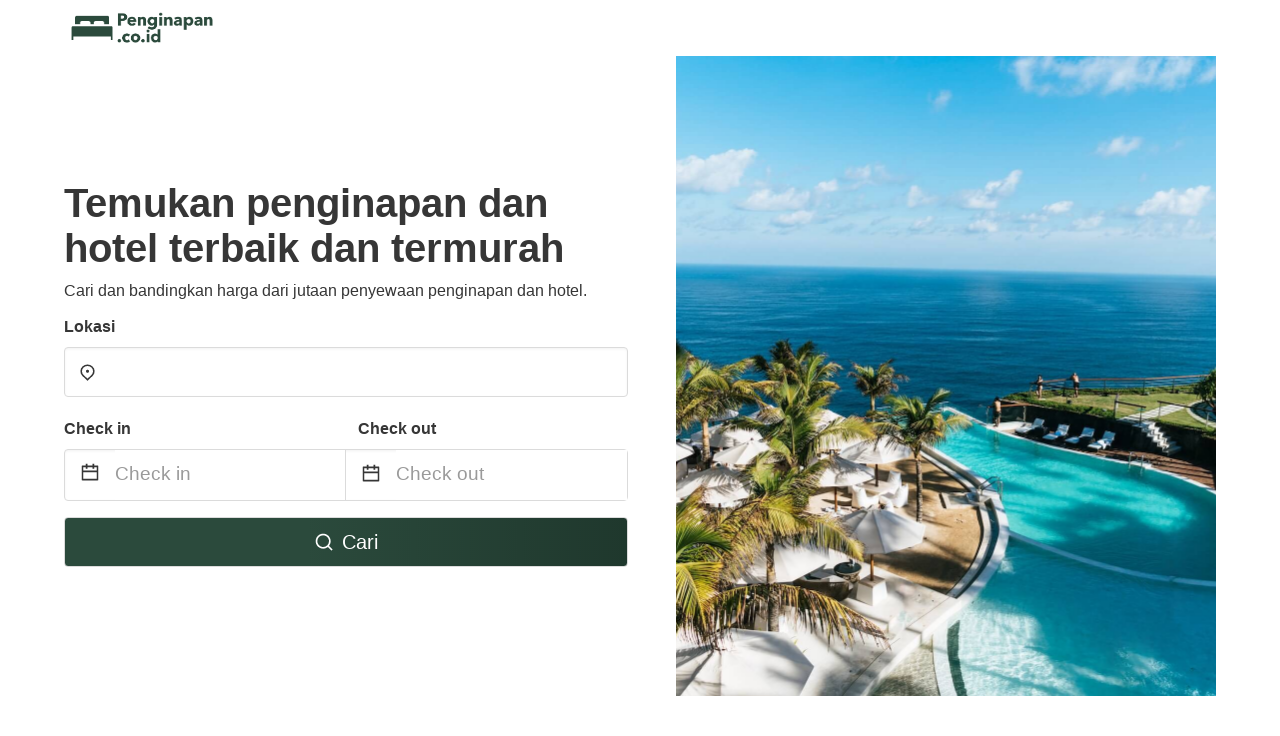

--- FILE ---
content_type: text/html
request_url: https://www.penginapan.co.id/
body_size: 16582
content:
<!DOCTYPE html><html lang="id-ID"><head><meta charSet="utf-8"/><meta name="viewport" content="width=device-width, initial-scale=1.0"/><title>Penginapan dan hotel murah di Indonesia mulai dari Rp 70,000 | penginapan.co.id</title><meta name="title" content="Penginapan dan hotel murah di Indonesia mulai dari Rp 70,000 | penginapan.co.id"/><meta name="description" content="Bandingkan jutaan penawaran penginapan dan hotel dari Airbnb, Vrbo, Expedia, Booking.com, dll. dan temukan penyewaan rumah liburan untuk trip anda selanjutnya."/><link rel="canonical" href="https://www.penginapan.co.id"/><link rel="icon" type="image/x-icon" href="https://storage.googleapis.com/vhr-gcp-usa/logos/hotel-favicon/favicon.ico"/><link rel="icon" type="image/png" href="https://storage.googleapis.com/vhr-gcp-usa/logos/hotel-favicon/favicon-32x32.png" sizes="32x32"/><link rel="icon" type="image/png" href="https://storage.googleapis.com/vhr-gcp-usa/logos/hotel-favicon/favicon-16x16.png" sizes="16x16"/><meta property="og:title" content="Penginapan dan hotel murah di Indonesia mulai dari Rp 70,000 | penginapan.co.id"/><meta property="og:description" content="Bandingkan jutaan penawaran penginapan dan hotel dari Airbnb, Vrbo, Expedia, Booking.com, dll. dan temukan penyewaan rumah liburan untuk trip anda selanjutnya."/><meta name="agd-partner-manual-verification"/><meta name="next-head-count" content="12"/><link rel="preload" href="/_next/static/css/128d0054f73b064794e7.css" as="style"/><link rel="stylesheet" href="/_next/static/css/128d0054f73b064794e7.css"/><link rel="preload" href="/_next/static/css/49402c4d5c2a07e57b29.css" as="style"/><link rel="stylesheet" href="/_next/static/css/49402c4d5c2a07e57b29.css"/><link rel="preload" href="/_next/static/chunks/main-a244e3dd2585deed0f4b.js" as="script"/><link rel="preload" href="/_next/static/chunks/webpack-47a9a7092b7f850a3236.js" as="script"/><link rel="preload" href="/_next/static/chunks/framework.b253b3073c52263d0437.js" as="script"/><link rel="preload" href="/_next/static/chunks/1ce62e93.7328ec916c4906a9317b.js" as="script"/><link rel="preload" href="/_next/static/chunks/3c1abada634b241fac63a08c1f47fc8a4228ea36.2bdd14ad802cec0e9a9a.js" as="script"/><link rel="preload" href="/_next/static/chunks/pages/_app-90d9ac0090b7106dc570.js" as="script"/><link rel="preload" href="/_next/static/chunks/4c744e84.4276049c547f1e1fee9e.js" as="script"/><link rel="preload" href="/_next/static/chunks/c8eae200.7cdc1695cbfcd585733d.js" as="script"/><link rel="preload" href="/_next/static/chunks/07cc1977.be3e06be24d1ecd60f4e.js" as="script"/><link rel="preload" href="/_next/static/chunks/62cf2826.bdfe58919942aea3c647.js" as="script"/><link rel="preload" href="/_next/static/chunks/fe31f82c.a7586421c2685cdef583.js" as="script"/><link rel="preload" href="/_next/static/chunks/a29ae703.0263f0246ac7d9664c82.js" as="script"/><link rel="preload" href="/_next/static/chunks/5c44b8cc.b0f3839f1b1c29cc0be5.js" as="script"/><link rel="preload" href="/_next/static/chunks/a48071bdb7485a859957622b6de8cf7ad39571eb.0149073824caf0136fba.js" as="script"/><link rel="preload" href="/_next/static/chunks/8b38b386010e7a40f07956a6f8b39dd855ded79d.17cf4d9ac23484d6faca.js" as="script"/><link rel="preload" href="/_next/static/chunks/372e5d4fd00b5dc4f3a1693df8eefae2c7b2d06b.d405aaa01b4e42d40064.js" as="script"/><link rel="preload" href="/_next/static/chunks/4cc3ceebb84823a8422a2e2a08b748ae9bfd98ce.bf9714a703f7dedbd4eb.js" as="script"/><link rel="preload" href="/_next/static/chunks/pages/index-b9f58186d1e5532b24be.js" as="script"/></head><body><div id="__next"><section class="hero is-medium is-bold"><div class="hero-head"><nav class="navbar"><div class="container"><div class="navbar-brand"><a class="navbar-item navbar-logo" href="/"><img src="https://vhr-public.s3.us-west-2.amazonaws.com/logos/id_hotel/id_hotel_color.png" alt="Logo"/></a></div></div></nav></div><div class="hero-body py-0"><div class="container"><div class="row"><div class="columns"><div class="column is-half-desktop is-two-third-tablet is-fullwidth-mobile" style="margin-top:auto;margin-bottom:auto"><div class="search-box" style="margin-top:32px;margin-bottom:32px"><h1 class="title is-size-2 has-text-dark pb-0 mb-2">Temukan penginapan dan hotel terbaik dan termurah</h1><p class="has-text-dark">Cari dan bandingkan harga dari jutaan penyewaan penginapan dan hotel.</p><div class="section py-1 pt-3 px-0"><div class="row pb-2"><div class="field"><label class="label">Lokasi</label><div class="control has-icons-left"><div role="combobox" aria-haspopup="listbox" aria-owns="react-autowhatever-1" aria-expanded="false" class="react-autosuggest__container"><div><input type="text" value="" autoComplete="off" aria-autocomplete="list" aria-controls="react-autowhatever-1" class="input is-medium" placeholder=""/></div><div id="react-autowhatever-1" role="listbox" class="autocomplete-dropdown-container rounded-corner" style="position:absolute;top:110%;left:0;width:100%;box-shadow:0px 6px 16px rgba(0, 0, 0, 0.12);background-color:white;z-index:999"></div></div><span class="icon is-left has-text-dark map-icon-vertical-center"><svg stroke="currentColor" fill="currentColor" stroke-width="0" viewBox="0 0 24 24" height="1em" width="1em" xmlns="http://www.w3.org/2000/svg"><g><path fill="none" d="M0 0h24v24H0z"></path><path d="M12 23.728l-6.364-6.364a9 9 0 1 1 12.728 0L12 23.728zm4.95-7.778a7 7 0 1 0-9.9 0L12 20.9l4.95-4.95zM12 13a2 2 0 1 1 0-4 2 2 0 0 1 0 4z"></path></g></svg></span></div></div></div><div class="row pb-0"><div class="columns py-0 my-0 is-mobile"><div class="column is-half pb-2"><div class="field"><label class="label">Check in</label></div></div><div class="column is-half pb-2"><div class="field"><label class="label">Check out</label></div></div></div><div class="is-hidden-tablet"></div><div class="is-hidden-mobile"></div><div class="columns py-0 my-0"><div class="column is-full py-0 my-0 mc"><div class="DateRangePicker DateRangePicker_1"><div><div class="DateRangePickerInput DateRangePickerInput_1 DateRangePickerInput__withBorder DateRangePickerInput__withBorder_2"><button class="DateRangePickerInput_calendarIcon DateRangePickerInput_calendarIcon_1" type="button" aria-label="Interact with the calendar and add the check-in date for your trip."><svg stroke="currentColor" fill="currentColor" stroke-width="0" viewBox="0 0 24 24" class="has-text-dark calendar-icon" height="1em" width="1em" xmlns="http://www.w3.org/2000/svg"><g><path fill="none" d="M0 0h24v24H0z"></path><path d="M17 3h4a1 1 0 0 1 1 1v16a1 1 0 0 1-1 1H3a1 1 0 0 1-1-1V4a1 1 0 0 1 1-1h4V1h2v2h6V1h2v2zm-2 2H9v2H7V5H4v4h16V5h-3v2h-2V5zm5 6H4v8h16v-8z"></path></g></svg></button><div class="DateInput DateInput_1"><input type="text" class="DateInput_input DateInput_input_1" aria-label="Check in" id="startDate" name="startDate" value="" placeholder="Check in" autoComplete="off" aria-describedby="DateInput__screen-reader-message-startDate"/><p class="DateInput_screenReaderMessage DateInput_screenReaderMessage_1" id="DateInput__screen-reader-message-startDate">Navigate forward to interact with the calendar and select a date. Press the question mark key to get the keyboard shortcuts for changing dates.</p></div><div class="DateRangePickerInput_arrow DateRangePickerInput_arrow_1" aria-hidden="true" role="presentation"><svg stroke="currentColor" fill="currentColor" stroke-width="0" viewBox="0 0 24 24" class="has-text-dark calendar-icon-adjustment" height="1em" width="1em" xmlns="http://www.w3.org/2000/svg"><g><path fill="none" d="M0 0h24v24H0z"></path><path d="M17 3h4a1 1 0 0 1 1 1v16a1 1 0 0 1-1 1H3a1 1 0 0 1-1-1V4a1 1 0 0 1 1-1h4V1h2v2h6V1h2v2zm-2 2H9v2H7V5H4v4h16V5h-3v2h-2V5zm5 6H4v8h16v-8z"></path></g></svg></div><div class="DateInput DateInput_1"><input type="text" class="DateInput_input DateInput_input_1" aria-label="Check out" id="endDate" name="endDate" value="" placeholder="Check out" autoComplete="off" aria-describedby="DateInput__screen-reader-message-endDate"/><p class="DateInput_screenReaderMessage DateInput_screenReaderMessage_1" id="DateInput__screen-reader-message-endDate">Navigate backward to interact with the calendar and select a date. Press the question mark key to get the keyboard shortcuts for changing dates.</p></div></div></div></div></div></div></div><div class="row mt-4"><button class="button is-medium is-fullwidth mc-search-button has-text-white"><svg stroke="currentColor" fill="currentColor" stroke-width="0" viewBox="0 0 24 24" class="mr-2" height="1em" width="1em" xmlns="http://www.w3.org/2000/svg"><g><path fill="none" d="M0 0h24v24H0z"></path><path d="M18.031 16.617l4.283 4.282-1.415 1.415-4.282-4.283A8.96 8.96 0 0 1 11 20c-4.968 0-9-4.032-9-9s4.032-9 9-9 9 4.032 9 9a8.96 8.96 0 0 1-1.969 5.617zm-2.006-.742A6.977 6.977 0 0 0 18 11c0-3.868-3.133-7-7-7-3.868 0-7 3.132-7 7 0 3.867 3.132 7 7 7a6.977 6.977 0 0 0 4.875-1.975l.15-.15z"></path></g></svg>Cari</button></div></div></div></div><div class="column is-half-desktop is-one-third-tablet is-hidden-mobile"><div style="background-image:url(https://vhr-public.s3.us-west-2.amazonaws.com/images/landings/id_hotel.jpeg);background-size:cover;background-position:center;min-height:640px;height:100%;margin-left:24px"></div></div></div></div></div></div></section><section class="section" id="neighborhood"><div class="container"><h2 class="title">Destinasi liburan populer untuk penginapan dan hotel</h2><h3 class="subtitle"></h3><div class="columns is-mobile horizontal-scroll relative"><div class="column is-one-fifth" style="min-width:216px"><a href="/bojonegoro-indonesia"><figure class="image has-ratio is-2by3 rounded-corner zoom-in-on-hover"><img class="image-fit" src="https://vhr-public.s3.us-west-2.amazonaws.com/images/landings/image_placeholder_10.jpeg" loading="lazy" alt="Penyewaan Rumah Liburan di Kabupaten Bojonegoro"/></figure><div style="font-size:18px;font-weight:600;margin-top:8px" class="has-text-dark">Kabupaten Bojonegoro</div></a></div><div class="column is-one-fifth" style="min-width:216px"><a href="/mojokerto-indonesia"><figure class="image has-ratio is-2by3 rounded-corner zoom-in-on-hover"><img class="image-fit" src="https://vhr-public.s3.us-west-2.amazonaws.com/images/landings/image_placeholder_9.jpeg" loading="lazy" alt="Penyewaan Rumah Liburan di Mojokerto"/></figure><div style="font-size:18px;font-weight:600;margin-top:8px" class="has-text-dark">Mojokerto</div></a></div><div class="column is-one-fifth" style="min-width:216px"><a href="/pacet-indonesia"><figure class="image has-ratio is-2by3 rounded-corner zoom-in-on-hover"><img class="image-fit" src="https://firebasestorage.googleapis.com/v0/b/vacationhomerents-stage.appspot.com/o/MC%2Fmc-1.jpeg?alt=media&amp;token=659b6d0f-ca0f-4c39-a181-13db2c2da201" loading="lazy" alt="Penyewaan Rumah Liburan di Kec. Pacet"/></figure><div style="font-size:18px;font-weight:600;margin-top:8px" class="has-text-dark">Kec. Pacet</div></a></div><div class="column is-one-fifth" style="min-width:216px"><a href="/trawas-indonesia"><figure class="image has-ratio is-2by3 rounded-corner zoom-in-on-hover"><img class="image-fit" src="https://vhr-public.s3.us-west-2.amazonaws.com/images/landings/image_placeholder_10.jpeg" loading="lazy" alt="Penyewaan Rumah Liburan di Kec. Trawas"/></figure><div style="font-size:18px;font-weight:600;margin-top:8px" class="has-text-dark">Kec. Trawas</div></a></div><div class="column is-one-fifth" style="min-width:216px"><a href="/wonosalam-indonesia"><figure class="image has-ratio is-2by3 rounded-corner zoom-in-on-hover"><img class="image-fit" src="https://vhr-public.s3.us-west-2.amazonaws.com/images/landings/image_placeholder_12.jpeg" loading="lazy" alt="Penyewaan Rumah Liburan di Wonosalam"/></figure><div style="font-size:18px;font-weight:600;margin-top:8px" class="has-text-dark">Wonosalam</div></a></div></div><div style="width:100%;height:1px;background-color:white;margin-bottom:16px"></div><div class="columns is-multiline is-mobile"><div class="column is-one-fifth-desktop is-one-third-tablet is-half-mobile"><a href="/jombang-indonesia"><div class="has-text-dark">Kabupaten Jombang</div></a></div><div class="column is-one-fifth-desktop is-one-third-tablet is-half-mobile"><a href="/sidoarjo-indonesia"><div class="has-text-dark">Kabupaten Sidoarjo</div></a></div><div class="column is-one-fifth-desktop is-one-third-tablet is-half-mobile"><a href="/sukodono-indonesia"><div class="has-text-dark">Kec. Sukodono</div></a></div><div class="column is-one-fifth-desktop is-one-third-tablet is-half-mobile"><a href="/madiun-indonesia"><div class="has-text-dark">Madiun</div></a></div><div class="column is-one-fifth-desktop is-one-third-tablet is-half-mobile"><a href="/batu-indonesia"><div class="has-text-dark">Batu</div></a></div><div class="column is-one-fifth-desktop is-one-third-tablet is-half-mobile"><a href="/lawang-indonesia"><div class="has-text-dark">Lawang</div></a></div><div class="column is-one-fifth-desktop is-one-third-tablet is-half-mobile"><a href="/nganjuk-indonesia"><div class="has-text-dark">Kabupaten Nganjuk</div></a></div><div class="column is-one-fifth-desktop is-one-third-tablet is-half-mobile"><a href="/pare-indonesia"><div class="has-text-dark">Pare</div></a></div><div class="column is-one-fifth-desktop is-one-third-tablet is-half-mobile"><a href="/kediri-indonesia"><div class="has-text-dark">Kediri</div></a></div><div class="column is-one-fifth-desktop is-one-third-tablet is-half-mobile"><a href="/wonokitri-indonesia"><div class="has-text-dark">Wonokitri</div></a></div><div class="column is-one-fifth-desktop is-one-third-tablet is-half-mobile"><a href="/kuningan-indonesia"><div class="has-text-dark">Kabupaten Kuningan</div></a></div><div class="column is-one-fifth-desktop is-one-third-tablet is-half-mobile"><a href="/telaga-indonesia"><div class="has-text-dark">Telaga</div></a></div><div class="column is-one-fifth-desktop is-one-third-tablet is-half-mobile"><a href="/ciamis-indonesia"><div class="has-text-dark">Kabupaten Ciamis</div></a></div><div class="column is-one-fifth-desktop is-one-third-tablet is-half-mobile"><a href="/ponorogo-indonesia"><div class="has-text-dark">Kabupaten Ponorogo</div></a></div><div class="column is-one-fifth-desktop is-one-third-tablet is-half-mobile"><a href="/ngebel-indonesia"><div class="has-text-dark">Ngebel</div></a></div><div class="column is-one-fifth-desktop is-one-third-tablet is-half-mobile"><a href="/majalengka-indonesia"><div class="has-text-dark">Kabupaten Majalengka</div></a></div><div class="column is-one-fifth-desktop is-one-third-tablet is-half-mobile"><a href="/palimanan-indonesia"><div class="has-text-dark">Palimanan</div></a></div><div class="column is-one-fifth-desktop is-one-third-tablet is-half-mobile"><a href="/cirebon-indonesia"><div class="has-text-dark">Cirebon</div></a></div><div class="column is-one-fifth-desktop is-one-third-tablet is-half-mobile"><a href="/probolinggo-indonesia"><div class="has-text-dark">Probolinggo</div></a></div><div class="column is-one-fifth-desktop is-one-third-tablet is-half-mobile"><a href="/bumiayu-indonesia"><div class="has-text-dark">Kec. Bumiayu</div></a></div><div class="column is-one-fifth-desktop is-one-third-tablet is-half-mobile"><a href="/banjarnegara-indonesia"><div class="has-text-dark">Banjarnegara</div></a></div><div class="column is-one-fifth-desktop is-one-third-tablet is-half-mobile"><a href="/purbalingga-indonesia"><div class="has-text-dark">Kabupaten Purbalingga</div></a></div><div class="column is-one-fifth-desktop is-one-third-tablet is-half-mobile"><a href="/baturaden-indonesia"><div class="has-text-dark">Kec. Baturaden</div></a></div><div class="column is-one-fifth-desktop is-one-third-tablet is-half-mobile"><a href="/brebes-indonesia"><div class="has-text-dark">Kabupaten Brebes</div></a></div><div class="column is-one-fifth-desktop is-one-third-tablet is-half-mobile"><a href="/soreang-indonesia"><div class="has-text-dark">Kec. Soreang</div></a></div><div class="column is-one-fifth-desktop is-one-third-tablet is-half-mobile"><a href="/ciwidey-indonesia"><div class="has-text-dark">Kec. Ciwidey</div></a></div><div class="column is-one-fifth-desktop is-one-third-tablet is-half-mobile"><a href="/pangalengan-indonesia"><div class="has-text-dark">Kec. Pangalengan</div></a></div><div class="column is-one-fifth-desktop is-one-third-tablet is-half-mobile"><a href="/situ-cileunca-indonesia"><div class="has-text-dark">Danau Cileunca</div></a></div><div class="column is-one-fifth-desktop is-one-third-tablet is-half-mobile"><a href="/banjaran-indonesia"><div class="has-text-dark">Banjaran</div></a></div><div class="column is-one-fifth-desktop is-one-third-tablet is-half-mobile"><a href="/trenggalek-indonesia"><div class="has-text-dark">Kabupaten Trenggalek</div></a></div><div class="column is-one-fifth-desktop is-one-third-tablet is-half-mobile"><a href="/kebumen-indonesia"><div class="has-text-dark">Kabupaten Kebumen</div></a></div><div class="column is-one-fifth-desktop is-one-third-tablet is-half-mobile"><a href="/wonosobo-indonesia"><div class="has-text-dark">Kabupaten Wonosobo</div></a></div><div class="column is-one-fifth-desktop is-one-third-tablet is-half-mobile"><a href="/tasikmalaya-indonesia"><div class="has-text-dark">Tasikmalaya</div></a></div><div class="column is-one-fifth-desktop is-one-third-tablet is-half-mobile"><a href="/singaparna-indonesia"><div class="has-text-dark">Kec. Singaparna</div></a></div><div class="column is-one-fifth-desktop is-one-third-tablet is-half-mobile"><a href="/purworejo-indonesia"><div class="has-text-dark">Kabupaten Purworejo</div></a></div><div class="column is-one-fifth-desktop is-one-third-tablet is-half-mobile"><a href="/kutoarjo-indonesia"><div class="has-text-dark">Kec. Kutoarjo</div></a></div><div class="column is-one-fifth-desktop is-one-third-tablet is-half-mobile"><a href="/bandungan-indonesia"><div class="has-text-dark">Kec. Bandungan</div></a></div><div class="column is-one-fifth-desktop is-one-third-tablet is-half-mobile"><a href="/temanggung-indonesia"><div class="has-text-dark">Kabupaten Temanggung</div></a></div><div class="column is-one-fifth-desktop is-one-third-tablet is-half-mobile"><a href="/sindang-indonesia"><div class="has-text-dark">Sindang</div></a></div><div class="column is-one-fifth-desktop is-one-third-tablet is-half-mobile"><a href="/indramayu-indonesia"><div class="has-text-dark">Kabupaten Indramayu</div></a></div><div class="column is-one-fifth-desktop is-one-third-tablet is-half-mobile"><a href="/magelang-indonesia"><div class="has-text-dark">Magelang</div></a></div><div class="column is-one-fifth-desktop is-one-third-tablet is-half-mobile"><a href="/kaliangkrik-indonesia"><div class="has-text-dark">Kaliangkrik</div></a></div><div class="column is-one-fifth-desktop is-one-third-tablet is-half-mobile"><a href="/purwokerto-indonesia"><div class="has-text-dark">Purwokerto</div></a></div><div class="column is-one-fifth-desktop is-one-third-tablet is-half-mobile"><a href="/sumedang-indonesia"><div class="has-text-dark">Kabupaten Sumedang</div></a></div><div class="column is-one-fifth-desktop is-one-third-tablet is-half-mobile"><a href="/bantul-indonesia"><div class="has-text-dark">Bantul</div></a></div></div></div></section><section class="section" id="neighborhood"><div class="container"><h2 class="title">Penginapan dan hotel murah</h2><h3 class="subtitle"></h3><div class="columns is-mobile is-multiline"><div class="column is-one-fifth-desktop is-one-third-tablet is-half-mobile"><a href="/karanganyar-indonesia"><figure class="image has-ratio is-1by1 rounded-corner zoom-in-on-hover" style="position:relative"><img class="image-fit" src="https://storage.googleapis.com/vhr-gcp-asia/images/karanganyar-indonesia.jpeg" loading="lazy" alt="Penyewaan Rumah Liburan di Kabupaten Karanganyar"/><div class="bottom-gradient-mask"></div><div style="font-size:18px;position:absolute;font-weight:600;bottom:8px;left:16px" class="has-text-white">Kabupaten Karanganyar</div></figure></a></div><div class="column is-one-fifth-desktop is-one-third-tablet is-half-mobile"><a href="/labuan-indonesia"><figure class="image has-ratio is-1by1 rounded-corner zoom-in-on-hover" style="position:relative"><img class="image-fit" src="https://storage.googleapis.com/vhr-gcp-asia/images/labuan-indonesia.jpeg" loading="lazy" alt="Penyewaan Rumah Liburan di Labuan"/><div class="bottom-gradient-mask"></div><div style="font-size:18px;position:absolute;font-weight:600;bottom:8px;left:16px" class="has-text-white">Labuan</div></figure></a></div><div class="column is-one-fifth-desktop is-one-third-tablet is-half-mobile"><a href="/yogyakarta-indonesia"><figure class="image has-ratio is-1by1 rounded-corner zoom-in-on-hover" style="position:relative"><img class="image-fit" src="https://firebasestorage.googleapis.com/v0/b/vacationhomerents-stage.appspot.com/o/MC%2Fmc-1.jpeg?alt=media&amp;token=659b6d0f-ca0f-4c39-a181-13db2c2da201" loading="lazy" alt="Penyewaan Rumah Liburan di Yogyakarta"/><div class="bottom-gradient-mask"></div><div style="font-size:18px;position:absolute;font-weight:600;bottom:8px;left:16px" class="has-text-white">Yogyakarta</div></figure></a></div><div class="column is-one-fifth-desktop is-one-third-tablet is-half-mobile"><a href="/borobudur-indonesia"><figure class="image has-ratio is-1by1 rounded-corner zoom-in-on-hover" style="position:relative"><img class="image-fit" src="https://vhr-public.s3.us-west-2.amazonaws.com/images/landings/image_placeholder_12.jpeg" loading="lazy" alt="Penyewaan Rumah Liburan di Borobudur"/><div class="bottom-gradient-mask"></div><div style="font-size:18px;position:absolute;font-weight:600;bottom:8px;left:16px" class="has-text-white">Borobudur</div></figure></a></div><div class="column is-one-fifth-desktop is-one-third-tablet is-half-mobile"><a href="/surabaya-indonesia"><figure class="image has-ratio is-1by1 rounded-corner zoom-in-on-hover" style="position:relative"><img class="image-fit" src="https://firebasestorage.googleapis.com/v0/b/vacationhomerents-stage.appspot.com/o/MC%2Fmc-8.jpeg?alt=media&amp;token=7aa1f72e-4534-46f4-91d1-4596b13a8d72" loading="lazy" alt="Penyewaan Rumah Liburan di Surabaya"/><div class="bottom-gradient-mask"></div><div style="font-size:18px;position:absolute;font-weight:600;bottom:8px;left:16px" class="has-text-white">Surabaya</div></figure></a></div><div class="column is-one-fifth-desktop is-one-third-tablet is-half-mobile"><a href="/taman-indonesia"><figure class="image has-ratio is-1by1 rounded-corner zoom-in-on-hover" style="position:relative"><img class="image-fit" src="https://vhr-public.s3.us-west-2.amazonaws.com/images/landings/image_placeholder_3.jpeg" loading="lazy" alt="Penyewaan Rumah Liburan di Taman"/><div class="bottom-gradient-mask"></div><div style="font-size:18px;position:absolute;font-weight:600;bottom:8px;left:16px" class="has-text-white">Taman</div></figure></a></div><div class="column is-one-fifth-desktop is-one-third-tablet is-half-mobile"><a href="/garut-indonesia"><figure class="image has-ratio is-1by1 rounded-corner zoom-in-on-hover" style="position:relative"><img class="image-fit" src="https://vhr-public.s3.us-west-2.amazonaws.com/images/landings/image_placeholder_30.jpeg" loading="lazy" alt="Penyewaan Rumah Liburan di Kec. Garut Kota"/><div class="bottom-gradient-mask"></div><div style="font-size:18px;position:absolute;font-weight:600;bottom:8px;left:16px" class="has-text-white">Kec. Garut Kota</div></figure></a></div><div class="column is-one-fifth-desktop is-one-third-tablet is-half-mobile"><a href="/batang-indonesia"><figure class="image has-ratio is-1by1 rounded-corner zoom-in-on-hover" style="position:relative"><img class="image-fit" src="https://vhr-public.s3.us-west-2.amazonaws.com/images/landings/image_placeholder_26.jpeg" loading="lazy" alt="Penyewaan Rumah Liburan di Kabupaten Batang"/><div class="bottom-gradient-mask"></div><div style="font-size:18px;position:absolute;font-weight:600;bottom:8px;left:16px" class="has-text-white">Kabupaten Batang</div></figure></a></div><div class="column is-one-fifth-desktop is-one-third-tablet is-half-mobile"><a href="/salatiga-indonesia"><figure class="image has-ratio is-1by1 rounded-corner zoom-in-on-hover" style="position:relative"><img class="image-fit" src="https://vhr-public.s3.us-west-2.amazonaws.com/images/landings/image_placeholder_3.jpeg" loading="lazy" alt="Penyewaan Rumah Liburan di Salatiga"/><div class="bottom-gradient-mask"></div><div style="font-size:18px;position:absolute;font-weight:600;bottom:8px;left:16px" class="has-text-white">Salatiga</div></figure></a></div><div class="column is-one-fifth-desktop is-one-third-tablet is-half-mobile"><a href="/ambarawa-indonesia"><figure class="image has-ratio is-1by1 rounded-corner zoom-in-on-hover" style="position:relative"><img class="image-fit" src="https://vhr-public.s3.us-west-2.amazonaws.com/images/landings/image_placeholder_2.jpeg" loading="lazy" alt="Penyewaan Rumah Liburan di Ambarawa"/><div class="bottom-gradient-mask"></div><div style="font-size:18px;position:absolute;font-weight:600;bottom:8px;left:16px" class="has-text-white">Ambarawa</div></figure></a></div></div><div style="width:100%;height:1px;background-color:white;margin-bottom:16px"></div><div class="columns is-multiline is-mobile"><div class="column is-one-fifth-desktop is-one-third-tablet is-half-mobile "><a href="/wonosari-indonesia"><div class="has-text-dark">Wonosari</div></a></div><div class="column is-one-fifth-desktop is-one-third-tablet is-half-mobile "><a href="/pacitan-indonesia"><div class="has-text-dark">Kabupaten Pacitan</div></a></div><div class="column is-one-fifth-desktop is-one-third-tablet is-half-mobile "><a href="/selo-indonesia"><div class="has-text-dark">Selo</div></a></div><div class="column is-one-fifth-desktop is-one-third-tablet is-half-mobile "><a href="/boyolali-indonesia"><div class="has-text-dark">Kabupaten Boyolali</div></a></div><div class="column is-one-fifth-desktop is-one-third-tablet is-half-mobile "><a href="/tawangmangu-indonesia"><div class="has-text-dark">Kec. Tawangmangu</div></a></div><div class="column is-one-fifth-desktop is-one-third-tablet is-half-mobile "><a href="/klaten-indonesia"><div class="has-text-dark">Kabupaten Klaten</div></a></div><div class="column is-one-fifth-desktop is-one-third-tablet is-half-mobile "><a href="/kemuning-indonesia"><div class="has-text-dark">Kemuning</div></a></div><div class="column is-one-fifth-desktop is-one-third-tablet is-half-mobile "><a href="/magetan-indonesia"><div class="has-text-dark">Kabupaten Magetan</div></a></div><div class="column is-one-fifth-desktop is-one-third-tablet is-half-mobile "><a href="/wonogiri-indonesia"><div class="has-text-dark">Kabupaten Wonogiri</div></a></div><div class="column is-one-fifth-desktop is-one-third-tablet is-half-mobile "><a href="/sragen-indonesia"><div class="has-text-dark">Kabupaten Sragen</div></a></div><div class="column is-one-fifth-desktop is-one-third-tablet is-half-mobile "><a href="/cimahi-indonesia"><div class="has-text-dark">Cimahi</div></a></div><div class="column is-one-fifth-desktop is-one-third-tablet is-half-mobile "><a href="/ungaran-indonesia"><div class="has-text-dark">Ungaran</div></a></div><div class="column is-one-fifth-desktop is-one-third-tablet is-half-mobile "><a href="/sukabumi-indonesia"><div class="has-text-dark">Sukabumi</div></a></div><div class="column is-one-fifth-desktop is-one-third-tablet is-half-mobile "><a href="/kadudampit-indonesia"><div class="has-text-dark">Kadudampit</div></a></div><div class="column is-one-fifth-desktop is-one-third-tablet is-half-mobile "><a href="/cisaat-indonesia"><div class="has-text-dark">Kec. Cisaat</div></a></div><div class="column is-one-fifth-desktop is-one-third-tablet is-half-mobile "><a href="/cicalengka-indonesia"><div class="has-text-dark">Cicalengka</div></a></div><div class="column is-one-fifth-desktop is-one-third-tablet is-half-mobile "><a href="/bandung-indonesia"><div class="has-text-dark">Bandung</div></a></div><div class="column is-one-fifth-desktop is-one-third-tablet is-half-mobile "><a href="/jatinangor-indonesia"><div class="has-text-dark">Jatinangor</div></a></div><div class="column is-one-fifth-desktop is-one-third-tablet is-half-mobile "><a href="/pekalongan-indonesia"><div class="has-text-dark">Pekalongan</div></a></div><div class="column is-one-fifth-desktop is-one-third-tablet is-half-mobile "><a href="/tulungagung-indonesia"><div class="has-text-dark">Tulungagung</div></a></div><div class="column is-one-fifth-desktop is-one-third-tablet is-half-mobile "><a href="/citeureup-indonesia"><div class="has-text-dark">Kec. Citeureup</div></a></div><div class="column is-one-fifth-desktop is-one-third-tablet is-half-mobile "><a href="/leuwiliang-indonesia"><div class="has-text-dark">Leuwiliang</div></a></div><div class="column is-one-fifth-desktop is-one-third-tablet is-half-mobile "><a href="/bogor-indonesia"><div class="has-text-dark">Bogor</div></a></div><div class="column is-one-fifth-desktop is-one-third-tablet is-half-mobile "><a href="/cileungsi-indonesia"><div class="has-text-dark">Cileungsi</div></a></div><div class="column is-one-fifth-desktop is-one-third-tablet is-half-mobile "><a href="/jonggol-indonesia"><div class="has-text-dark">Jonggol</div></a></div><div class="column is-one-fifth-desktop is-one-third-tablet is-half-mobile "><a href="/gunung-bunder-indonesia"><div class="has-text-dark">Gn. Bunder 2</div></a></div><div class="column is-one-fifth-desktop is-one-third-tablet is-half-mobile "><a href="/parung-indonesia"><div class="has-text-dark">Parung</div></a></div><div class="column is-one-fifth-desktop is-one-third-tablet is-half-mobile "><a href="/rangkasbitung-indonesia"><div class="has-text-dark">Kec. Rangkasbitung</div></a></div><div class="column is-one-fifth-desktop is-one-third-tablet is-half-mobile "><a href="/bekasi-indonesia"><div class="has-text-dark">Bekasi</div></a></div><div class="column is-one-fifth-desktop is-one-third-tablet is-half-mobile "><a href="/depok-indonesia"><div class="has-text-dark">Kota Depok</div></a></div><div class="column is-one-fifth-desktop is-one-third-tablet is-half-mobile "><a href="/cibinong-indonesia"><div class="has-text-dark">Cibinong</div></a></div><div class="column is-one-fifth-desktop is-one-third-tablet is-half-mobile "><a href="/sawangan-indonesia"><div class="has-text-dark">Kec. Sawangan</div></a></div><div class="column is-one-fifth-desktop is-one-third-tablet is-half-mobile "><a href="/bekasi-timur-indonesia"><div class="has-text-dark">Kec. Bekasi Tim.</div></a></div><div class="column is-one-fifth-desktop is-one-third-tablet is-half-mobile "><a href="/jatinegara-indonesia"><div class="has-text-dark">Kecamatan Jatinegara</div></a></div><div class="column is-one-fifth-desktop is-one-third-tablet is-half-mobile "><a href="/cimanggis-indonesia"><div class="has-text-dark">Kec. Cimanggis</div></a></div><div class="column is-one-fifth-desktop is-one-third-tablet is-half-mobile "><a href="/lamongan-indonesia"><div class="has-text-dark">Kabupaten Lamongan</div></a></div><div class="column is-one-fifth-desktop is-one-third-tablet is-half-mobile "><a href="/carita-indonesia"><div class="has-text-dark">Carita</div></a></div><div class="column is-one-fifth-desktop is-one-third-tablet is-half-mobile "><a href="/cilegon-indonesia"><div class="has-text-dark">Cilegon</div></a></div><div class="column is-one-fifth-desktop is-one-third-tablet is-half-mobile "><a href="/serang-indonesia"><div class="has-text-dark">Serang</div></a></div><div class="column is-one-fifth-desktop is-one-third-tablet is-half-mobile "><a href="/ciputat-indonesia"><div class="has-text-dark">Kec. Ciputat</div></a></div></div></div></section><section class="section" id="neighborhood"><div class="container"><h2 class="title">Penginapan dan hotel dengan kolam renang</h2><h3 class="subtitle"></h3><div class="columns is-mobile horizontal-scroll relative"><div class="column is-one-fifth" style="min-width:216px"><a href="/curug-indonesia"><figure class="image has-ratio is-2by3 rounded-corner zoom-in-on-hover"><img class="image-fit" src="https://storage.googleapis.com/vhr-gcp-asia/images/curug-indonesia.jpeg" loading="lazy" alt="Penyewaan Rumah Liburan di Kec. Curug"/></figure><div style="font-size:18px;font-weight:600;margin-top:8px" class="has-text-dark">Kec. Curug</div></a></div><div class="column is-one-fifth" style="min-width:216px"><a href="/balaraja-indonesia"><figure class="image has-ratio is-2by3 rounded-corner zoom-in-on-hover"><img class="image-fit" src="https://vhr-public.s3.us-west-2.amazonaws.com/images/landings/image_placeholder_5.jpeg" loading="lazy" alt="Penyewaan Rumah Liburan di Kec. Balaraja"/></figure><div style="font-size:18px;font-weight:600;margin-top:8px" class="has-text-dark">Kec. Balaraja</div></a></div><div class="column is-one-fifth" style="min-width:216px"><a href="/jakarta-indonesia"><figure class="image has-ratio is-2by3 rounded-corner zoom-in-on-hover"><img class="image-fit" src="https://vhr-public.s3.us-west-2.amazonaws.com/images/landings/image_placeholder_29.jpeg" loading="lazy" alt="Penyewaan Rumah Liburan di Jakarta"/></figure><div style="font-size:18px;font-weight:600;margin-top:8px" class="has-text-dark">Jakarta</div></a></div><div class="column is-one-fifth" style="min-width:216px"><a href="/tangerang-indonesia"><figure class="image has-ratio is-2by3 rounded-corner zoom-in-on-hover"><img class="image-fit" src="https://vhr-public.s3.us-west-2.amazonaws.com/images/landings/image_placeholder_9.jpeg" loading="lazy" alt="Penyewaan Rumah Liburan di Tangerang"/></figure><div style="font-size:18px;font-weight:600;margin-top:8px" class="has-text-dark">Tangerang</div></a></div><div class="column is-one-fifth" style="min-width:216px"><a href="/cengkareng-indonesia"><figure class="image has-ratio is-2by3 rounded-corner zoom-in-on-hover"><img class="image-fit" src="https://vhr-public.s3.us-west-2.amazonaws.com/images/landings/image_placeholder_7.jpeg" loading="lazy" alt="Penyewaan Rumah Liburan di Kecamatan Cengkareng"/></figure><div style="font-size:18px;font-weight:600;margin-top:8px" class="has-text-dark">Kecamatan Cengkareng</div></a></div></div><div style="width:100%;height:1px;background-color:white;margin-bottom:16px"></div><div class="columns is-multiline is-mobile"><div class="column is-one-fifth-desktop is-one-third-tablet is-half-mobile"><a href="/cipondoh-indonesia"><div class="has-text-dark">Kec. Cipondoh</div></a></div><div class="column is-one-fifth-desktop is-one-third-tablet is-half-mobile"><a href="/cibodas-indonesia"><div class="has-text-dark">Cibodas</div></a></div><div class="column is-one-fifth-desktop is-one-third-tablet is-half-mobile"><a href="/kalideres-indonesia"><div class="has-text-dark">Kec. Kalideres</div></a></div><div class="column is-one-fifth-desktop is-one-third-tablet is-half-mobile"><a href="/jatiuwung-indonesia"><div class="has-text-dark">Kec. Jatiuwung</div></a></div><div class="column is-one-fifth-desktop is-one-third-tablet is-half-mobile"><a href="/tanjung-priok-indonesia"><div class="has-text-dark">Tj. Priok</div></a></div><div class="column is-one-fifth-desktop is-one-third-tablet is-half-mobile"><a href="/purwakarta-indonesia"><div class="has-text-dark">Purwakarta</div></a></div><div class="column is-one-fifth-desktop is-one-third-tablet is-half-mobile"><a href="/wanayasa-indonesia"><div class="has-text-dark">Wanayasa</div></a></div><div class="column is-one-fifth-desktop is-one-third-tablet is-half-mobile"><a href="/ciawi-indonesia"><div class="has-text-dark">Kec. Ciawi</div></a></div><div class="column is-one-fifth-desktop is-one-third-tablet is-half-mobile"><a href="/cipanas-indonesia"><div class="has-text-dark">Kec. Cipanas</div></a></div><div class="column is-one-fifth-desktop is-one-third-tablet is-half-mobile"><a href="/cisarua-indonesia"><div class="has-text-dark">Cisarua</div></a></div><div class="column is-one-fifth-desktop is-one-third-tablet is-half-mobile"><a href="/padalarang-indonesia"><div class="has-text-dark">Padalarang</div></a></div><div class="column is-one-fifth-desktop is-one-third-tablet is-half-mobile"><a href="/cianjur-indonesia"><div class="has-text-dark">Cianjur</div></a></div><div class="column is-one-fifth-desktop is-one-third-tablet is-half-mobile"><a href="/puncak-indonesia"><div class="has-text-dark">Puncak, Bogor</div></a></div><div class="column is-one-fifth-desktop is-one-third-tablet is-half-mobile"><a href="/situ-gunung-indonesia"><div class="has-text-dark">Situ Gn.</div></a></div><div class="column is-one-fifth-desktop is-one-third-tablet is-half-mobile"><a href="/cikampek-indonesia"><div class="has-text-dark">Cikampek</div></a></div><div class="column is-one-fifth-desktop is-one-third-tablet is-half-mobile"><a href="/caringin-indonesia"><div class="has-text-dark">Caringin</div></a></div><div class="column is-one-fifth-desktop is-one-third-tablet is-half-mobile"><a href="/cicurug-indonesia"><div class="has-text-dark">Kec. Cicurug</div></a></div><div class="column is-one-fifth-desktop is-one-third-tablet is-half-mobile"><a href="/pandeglang-indonesia"><div class="has-text-dark">Kabupaten Pandeglang</div></a></div><div class="column is-one-fifth-desktop is-one-third-tablet is-half-mobile"><a href="/karawang-indonesia"><div class="has-text-dark">Kabupaten Karawang</div></a></div><div class="column is-one-fifth-desktop is-one-third-tablet is-half-mobile"><a href="/gresik-indonesia"><div class="has-text-dark">Kabupaten Gresik</div></a></div><div class="column is-one-fifth-desktop is-one-third-tablet is-half-mobile"><a href="/lembang-indonesia"><div class="has-text-dark">Lembang</div></a></div><div class="column is-one-fifth-desktop is-one-third-tablet is-half-mobile"><a href="/ciater-indonesia"><div class="has-text-dark">Kec. Ciater</div></a></div><div class="column is-one-fifth-desktop is-one-third-tablet is-half-mobile"><a href="/cikole-indonesia"><div class="has-text-dark">Cikole</div></a></div><div class="column is-one-fifth-desktop is-one-third-tablet is-half-mobile"><a href="/subang-indonesia"><div class="has-text-dark">Subang</div></a></div><div class="column is-one-fifth-desktop is-one-third-tablet is-half-mobile"><a href="/tuban-indonesia"><div class="has-text-dark">Tuban</div></a></div><div class="column is-one-fifth-desktop is-one-third-tablet is-half-mobile"><a href="/kepanjen-indonesia"><div class="has-text-dark">Kec. Kepanjen</div></a></div><div class="column is-one-fifth-desktop is-one-third-tablet is-half-mobile"><a href="/blitar-indonesia"><div class="has-text-dark">Blitar</div></a></div><div class="column is-one-fifth-desktop is-one-third-tablet is-half-mobile"><a href="/jember-indonesia"><div class="has-text-dark">Kabupaten Jember</div></a></div><div class="column is-one-fifth-desktop is-one-third-tablet is-half-mobile"><a href="/bangkalan-indonesia"><div class="has-text-dark">Kabupaten Bangkalan</div></a></div><div class="column is-one-fifth-desktop is-one-third-tablet is-half-mobile"><a href="/kajen-indonesia"><div class="has-text-dark">Kajen</div></a></div><div class="column is-one-fifth-desktop is-one-third-tablet is-half-mobile"><a href="/wiradesa-indonesia"><div class="has-text-dark">Kec. Wiradesa</div></a></div><div class="column is-one-fifth-desktop is-one-third-tablet is-half-mobile"><a href="/lumajang-indonesia"><div class="has-text-dark">Kabupaten Lumajang</div></a></div><div class="column is-one-fifth-desktop is-one-third-tablet is-half-mobile"><a href="/semarang-indonesia"><div class="has-text-dark">Semarang</div></a></div><div class="column is-one-fifth-desktop is-one-third-tablet is-half-mobile"><a href="/demak-indonesia"><div class="has-text-dark">Demak</div></a></div><div class="column is-one-fifth-desktop is-one-third-tablet is-half-mobile"><a href="/berastagi-indonesia"><div class="has-text-dark">Berastagi</div></a></div><div class="column is-one-fifth-desktop is-one-third-tablet is-half-mobile"><a href="/sibolangit-indonesia"><div class="has-text-dark">Kec. Sibolangit</div></a></div><div class="column is-one-fifth-desktop is-one-third-tablet is-half-mobile"><a href="/kabanjahe-indonesia"><div class="has-text-dark">Kabanjahe</div></a></div><div class="column is-one-fifth-desktop is-one-third-tablet is-half-mobile"><a href="/tebing-tinggi-indonesia"><div class="has-text-dark">Kota Tebing Tinggi</div></a></div><div class="column is-one-fifth-desktop is-one-third-tablet is-half-mobile"><a href="/kudus-indonesia"><div class="has-text-dark">Kudus</div></a></div><div class="column is-one-fifth-desktop is-one-third-tablet is-half-mobile"><a href="/pati-indonesia"><div class="has-text-dark">Kabupaten Pati</div></a></div><div class="column is-one-fifth-desktop is-one-third-tablet is-half-mobile"><a href="/medan-indonesia"><div class="has-text-dark">Medan</div></a></div><div class="column is-one-fifth-desktop is-one-third-tablet is-half-mobile"><a href="/binjai-indonesia"><div class="has-text-dark">Binjai</div></a></div><div class="column is-one-fifth-desktop is-one-third-tablet is-half-mobile"><a href="/lubuk-pakam-indonesia"><div class="has-text-dark">Lubuk Pakam</div></a></div><div class="column is-one-fifth-desktop is-one-third-tablet is-half-mobile"><a href="/tegal-indonesia"><div class="has-text-dark">Tegal</div></a></div><div class="column is-one-fifth-desktop is-one-third-tablet is-half-mobile"><a href="/slawi-indonesia"><div class="has-text-dark">Slawi</div></a></div></div></div></section><section class="section" id="neighborhood"><div class="container"><h2 class="title">Penginapan dan hotel dengan view bagus</h2><h3 class="subtitle"></h3><div class="columns is-mobile horizontal-scroll relative"><div class="column is-one-fifth" style="min-width:216px"><a href="/sembalun-indonesia"><figure class="image has-ratio is-2by3 rounded-corner zoom-in-on-hover"><img class="image-fit" src="https://vhr-public.s3.us-west-2.amazonaws.com/images/landings/image_placeholder_19.jpeg" loading="lazy" alt="Penyewaan Rumah Liburan di Sembalun"/></figure><div style="font-size:18px;font-weight:600;margin-top:8px" class="has-text-dark">Sembalun</div></a></div><div class="column is-one-fifth" style="min-width:216px"><a href="/jepara-indonesia"><figure class="image has-ratio is-2by3 rounded-corner zoom-in-on-hover"><img class="image-fit" src="https://vhr-public.s3.us-west-2.amazonaws.com/images/landings/image_placeholder_29.jpeg" loading="lazy" alt="Penyewaan Rumah Liburan di Jepara"/></figure><div style="font-size:18px;font-weight:600;margin-top:8px" class="has-text-dark">Jepara</div></a></div><div class="column is-one-fifth" style="min-width:216px"><a href="/situbondo-indonesia"><figure class="image has-ratio is-2by3 rounded-corner zoom-in-on-hover"><img class="image-fit" src="https://vhr-public.s3.us-west-2.amazonaws.com/images/landings/image_placeholder_24.jpeg" loading="lazy" alt="Penyewaan Rumah Liburan di Kabupaten Situbondo"/></figure><div style="font-size:18px;font-weight:600;margin-top:8px" class="has-text-dark">Kabupaten Situbondo</div></a></div><div class="column is-one-fifth" style="min-width:216px"><a href="/pangandaran-indonesia"><figure class="image has-ratio is-2by3 rounded-corner zoom-in-on-hover"><img class="image-fit" src="https://vhr-public.s3.us-west-2.amazonaws.com/images/landings/image_placeholder_29.jpeg" loading="lazy" alt="Penyewaan Rumah Liburan di Kec. Pangandaran"/></figure><div style="font-size:18px;font-weight:600;margin-top:8px" class="has-text-dark">Kec. Pangandaran</div></a></div><div class="column is-one-fifth" style="min-width:216px"><a href="/cilacap-indonesia"><figure class="image has-ratio is-2by3 rounded-corner zoom-in-on-hover"><img class="image-fit" src="https://firebasestorage.googleapis.com/v0/b/vacationhomerents-stage.appspot.com/o/MC%2Fmc-3.jpeg?alt=media&amp;token=b93f402b-b69e-44ee-9056-ca3e0b10649f" loading="lazy" alt="Penyewaan Rumah Liburan di Kabupaten Cilacap"/></figure><div style="font-size:18px;font-weight:600;margin-top:8px" class="has-text-dark">Kabupaten Cilacap</div></a></div></div><div style="width:100%;height:1px;background-color:white;margin-bottom:16px"></div><div class="columns is-multiline is-mobile"><div class="column is-one-fifth-desktop is-one-third-tablet is-half-mobile"><a href="/bira-indonesia"><div class="has-text-dark">Bira</div></a></div><div class="column is-one-fifth-desktop is-one-third-tablet is-half-mobile"><a href="/makassar-indonesia"><div class="has-text-dark">Makassar</div></a></div><div class="column is-one-fifth-desktop is-one-third-tablet is-half-mobile"><a href="/pamijahan-indonesia"><div class="has-text-dark">Pamijahan</div></a></div><div class="column is-one-fifth-desktop is-one-third-tablet is-half-mobile"><a href="/batam-indonesia"><div class="has-text-dark">Batam</div></a></div><div class="column is-one-fifth-desktop is-one-third-tablet is-half-mobile"><a href="/palembang-indonesia"><div class="has-text-dark">Palembang</div></a></div><div class="column is-one-fifth-desktop is-one-third-tablet is-half-mobile"><a href="/tanjung-pinang-indonesia"><div class="has-text-dark">Tanjungpinang</div></a></div><div class="column is-one-fifth-desktop is-one-third-tablet is-half-mobile"><a href="/bali-indonesia"><div class="has-text-dark">Bali</div></a></div><div class="column is-one-fifth-desktop is-one-third-tablet is-half-mobile"><a href="/ubud-indonesia"><div class="has-text-dark">Ubud</div></a></div><div class="column is-one-fifth-desktop is-one-third-tablet is-half-mobile"><a href="/gianyar-indonesia"><div class="has-text-dark">Kabupaten Gianyar</div></a></div><div class="column is-one-fifth-desktop is-one-third-tablet is-half-mobile"><a href="/tabanan-indonesia"><div class="has-text-dark">Kabupaten Tabanan</div></a></div><div class="column is-one-fifth-desktop is-one-third-tablet is-half-mobile"><a href="/denpasar-indonesia"><div class="has-text-dark">Kota Denpasar</div></a></div><div class="column is-one-fifth-desktop is-one-third-tablet is-half-mobile"><a href="/kuta-indonesia"><div class="has-text-dark">Kuta</div></a></div><div class="column is-one-fifth-desktop is-one-third-tablet is-half-mobile"><a href="/sanur-indonesia"><div class="has-text-dark">Sanur</div></a></div><div class="column is-one-fifth-desktop is-one-third-tablet is-half-mobile"><a href="/lombok-indonesia"><div class="has-text-dark">Pulau Lombok</div></a></div><div class="column is-one-fifth-desktop is-one-third-tablet is-half-mobile"><a href="/mataram-indonesia"><div class="has-text-dark">Kota Mataram</div></a></div><div class="column is-one-fifth-desktop is-one-third-tablet is-half-mobile"><a href="/gili-trawangan-indonesia"><div class="has-text-dark">Kepulauan Gili</div></a></div><div class="column is-one-fifth-desktop is-one-third-tablet is-half-mobile"><a href="/pringsewu-indonesia"><div class="has-text-dark">Kabupaten Pringsewu</div></a></div><div class="column is-one-fifth-desktop is-one-third-tablet is-half-mobile"><a href="/bandar-lampung-indonesia"><div class="has-text-dark">Bandar Lampung</div></a></div><div class="column is-one-fifth-desktop is-one-third-tablet is-half-mobile"><a href="/pariaman-indonesia"><div class="has-text-dark">Pariaman</div></a></div><div class="column is-one-fifth-desktop is-one-third-tablet is-half-mobile"><a href="/solok-indonesia"><div class="has-text-dark">Solok</div></a></div><div class="column is-one-fifth-desktop is-one-third-tablet is-half-mobile"><a href="/padang-panjang-indonesia"><div class="has-text-dark">Kota Padang Panjang</div></a></div><div class="column is-one-fifth-desktop is-one-third-tablet is-half-mobile"><a href="/batusangkar-indonesia"><div class="has-text-dark">Batusangkar</div></a></div><div class="column is-one-fifth-desktop is-one-third-tablet is-half-mobile"><a href="/parapat-indonesia"><div class="has-text-dark">Parapat</div></a></div><div class="column is-one-fifth-desktop is-one-third-tablet is-half-mobile"><a href="/sidikalang-indonesia"><div class="has-text-dark">Sidikalang</div></a></div><div class="column is-one-fifth-desktop is-one-third-tablet is-half-mobile"><a href="/tomohon-indonesia"><div class="has-text-dark">Tomohon</div></a></div><div class="column is-one-fifth-desktop is-one-third-tablet is-half-mobile"><a href="/pangururan-indonesia"><div class="has-text-dark">Pangururan</div></a></div><div class="column is-one-fifth-desktop is-one-third-tablet is-half-mobile"><a href="/tondano-indonesia"><div class="has-text-dark">Tondano</div></a></div><div class="column is-one-fifth-desktop is-one-third-tablet is-half-mobile"><a href="/bitung-indonesia"><div class="has-text-dark">Bitung</div></a></div><div class="column is-one-fifth-desktop is-one-third-tablet is-half-mobile"><a href="/samosir-indonesia"><div class="has-text-dark">Kabupaten Samosir</div></a></div><div class="column is-one-fifth-desktop is-one-third-tablet is-half-mobile"><a href="/manado-indonesia"><div class="has-text-dark">Kota Manado</div></a></div><div class="column is-one-fifth-desktop is-one-third-tablet is-half-mobile"><a href="/harau-indonesia"><div class="has-text-dark">Kec. Harau</div></a></div><div class="column is-one-fifth-desktop is-one-third-tablet is-half-mobile"><a href="/balige-indonesia"><div class="has-text-dark">Balige</div></a></div><div class="column is-one-fifth-desktop is-one-third-tablet is-half-mobile"><a href="/padang-indonesia"><div class="has-text-dark">Padang</div></a></div><div class="column is-one-fifth-desktop is-one-third-tablet is-half-mobile"><a href="/pekanbaru-indonesia"><div class="has-text-dark">Pekanbaru</div></a></div><div class="column is-one-fifth-desktop is-one-third-tablet is-half-mobile"><a href="/painan-indonesia"><div class="has-text-dark">Painan</div></a></div><div class="column is-one-fifth-desktop is-one-third-tablet is-half-mobile"><a href="/banjarbaru-indonesia"><div class="has-text-dark">Banjarbaru</div></a></div><div class="column is-one-fifth-desktop is-one-third-tablet is-half-mobile"><a href="/martapura-indonesia"><div class="has-text-dark">Martapura</div></a></div><div class="column is-one-fifth-desktop is-one-third-tablet is-half-mobile"><a href="/balikpapan-indonesia"><div class="has-text-dark">Balikpapan</div></a></div><div class="column is-one-fifth-desktop is-one-third-tablet is-half-mobile"><a href="/banjarmasin-indonesia"><div class="has-text-dark">Banjarmasin</div></a></div><div class="column is-one-fifth-desktop is-one-third-tablet is-half-mobile"><a href="/siborong-borong-indonesia"><div class="has-text-dark">Siborong-Borong</div></a></div><div class="column is-one-fifth-desktop is-one-third-tablet is-half-mobile"><a href="/samarinda-indonesia"><div class="has-text-dark">Kota Samarinda</div></a></div><div class="column is-one-fifth-desktop is-one-third-tablet is-half-mobile"><a href="/tenggarong-indonesia"><div class="has-text-dark">Tenggarong</div></a></div><div class="column is-one-fifth-desktop is-one-third-tablet is-half-mobile"><a href="/bontang-indonesia"><div class="has-text-dark">Bontang</div></a></div><div class="column is-one-fifth-desktop is-one-third-tablet is-half-mobile"><a href="/bengkulu-indonesia"><div class="has-text-dark">Bengkulu</div></a></div><div class="column is-one-fifth-desktop is-one-third-tablet is-half-mobile"><a href="/jambi-indonesia"><div class="has-text-dark">Jambi</div></a></div></div></div></section><footer class="footer pb-0"><div class="container pb-5"><img src="https://vhr-public.s3.us-west-2.amazonaws.com/logos/id_hotel/id_hotel_color.png" alt="Logo" width="140"/><div class="columns mt-1"><div class="column is-one-third"><div class="has-text-dark"><b>© Copyright <!-- -->2024</b></div><div class="has-text-dark"><b>penginapan.co.id</b></div></div><div class="column is-one-third"><div><a href="/terms" rel="nofollow"><span class="has-text-dark">Ketentuan Layanan</span></a></div><div><a href="/privacy" rel="nofollow"><span class="has-text-dark">Kebijakan Privasi</span></a></div></div><div class="column is-one-third"><div><a href="/travel-ideas"><span class="has-text-dark">Travel ideas</span></a></div><div><a href="/inspirations"><span class="has-text-dark">Inspirations</span></a></div><div><a href="/popular-places"><span class="has-text-dark">Popular places</span></a></div><div><a href="/best-trips"><span class="has-text-dark">Best trips</span></a></div><div><a href="/next-getaway"><span class="has-text-dark">Next getaways</span></a></div><div><a href="/top-destinations"><span class="has-text-dark">Top destinations</span></a></div><div><a href="/popular-cities"><span class="has-text-dark">Popular cities</span></a></div><div><a href="/best-vacations"><span class="has-text-dark">Best vacations</span></a></div><div><a href="/popular-vacation-rentals"><span class="has-text-dark">Popular vacation rentals</span></a></div><div><a href="/vacation-ideas"><span class="has-text-dark">Vacation ideas</span></a></div><div><a href="/travel-inspirations"><span class="has-text-dark">Travel inspirations</span></a></div><div><a href="/getaway-ideas"><span class="has-text-dark">Getaway ideas</span></a></div><div><a href="/popular-getaways"><span class="has-text-dark">Popular getaways</span></a></div></div></div></div></footer></div><script id="__NEXT_DATA__" type="application/json">{"props":{"pageProps":{"pageData":{"features":{},"locale":"id_hotel","destinationFile":"","metaTitle":"Penginapan dan hotel murah di Indonesia mulai dari Rp 70,000 | penginapan.co.id","metaDescription":"Bandingkan jutaan penawaran penginapan dan hotel dari Airbnb, Vrbo, Expedia, Booking.com, dll. dan temukan penyewaan rumah liburan untuk trip anda selanjutnya.","canonicalUrl":"https://www.penginapan.co.id","sections":[{"type":"LANDING_PAGE_HERO_SECTION","title":"Temukan penginapan dan hotel terbaik dan termurah","subtitle":"Cari dan bandingkan harga dari jutaan penyewaan penginapan dan hotel.","featuredImage":["https://vhr-public.s3.us-west-2.amazonaws.com/images/landings/id_hotel.jpeg"]},{"type":"SITE_INTRO_SECTION"},{"type":"LANDING_PAGE_VERTICAL_STYLE_LOCATIONS_SECTION","title":"Destinasi liburan populer untuk penginapan dan hotel","subtitle":"","locations":[{"id":"60a0140ec32d5b150ad843f6","name":"Kabupaten Bojonegoro","image":["https://vhr-public.s3.us-west-2.amazonaws.com/images/landings/image_placeholder_10.jpeg"],"altText":"Penyewaan Rumah Liburan di Kabupaten Bojonegoro","url":"/bojonegoro-indonesia","nameWithKeywords":"Kabupaten Bojonegoro"},{"id":"60a0141fc32d5b150ad84999","name":"Mojokerto","image":["https://vhr-public.s3.us-west-2.amazonaws.com/images/landings/image_placeholder_9.jpeg"],"altText":"Penyewaan Rumah Liburan di Mojokerto","url":"/mojokerto-indonesia","nameWithKeywords":"Mojokerto"},{"id":"60a01378c32d5b150ad8338b","name":"Kec. Pacet","image":["https://firebasestorage.googleapis.com/v0/b/vacationhomerents-stage.appspot.com/o/MC%2Fmc-1.jpeg?alt=media\u0026token=659b6d0f-ca0f-4c39-a181-13db2c2da201"],"altText":"Penyewaan Rumah Liburan di Kec. Pacet","url":"/pacet-indonesia","nameWithKeywords":"Kec. Pacet"},{"id":"60a01363c32d5b150ad83318","name":"Kec. Trawas","image":["https://vhr-public.s3.us-west-2.amazonaws.com/images/landings/image_placeholder_10.jpeg"],"altText":"Penyewaan Rumah Liburan di Kec. Trawas","url":"/trawas-indonesia","nameWithKeywords":"Kec. Trawas"},{"id":"60a0139fc32d5b150ad8346a","name":"Wonosalam","image":["https://vhr-public.s3.us-west-2.amazonaws.com/images/landings/image_placeholder_12.jpeg"],"altText":"Penyewaan Rumah Liburan di Wonosalam","url":"/wonosalam-indonesia","nameWithKeywords":"Wonosalam"},{"id":"60a0161cc32d5b150ad8600e","name":"Kabupaten Jombang","image":["https://vhr-public.s3.us-west-2.amazonaws.com/images/landings/image_placeholder_12.jpeg"],"altText":"Penyewaan Rumah Liburan di Kabupaten Jombang","url":"/jombang-indonesia","nameWithKeywords":"Kabupaten Jombang"},{"id":"60a013b0c32d5b150ad834cd","name":"Kabupaten Sidoarjo","image":["https://vhr-public.s3.us-west-2.amazonaws.com/images/landings/image_placeholder_17.jpeg"],"altText":"Penyewaan Rumah Liburan di Kabupaten Sidoarjo","url":"/sidoarjo-indonesia","nameWithKeywords":"Kabupaten Sidoarjo"},{"id":"60a0154fc32d5b150ad85b4e","name":"Kec. Sukodono","image":["https://vhr-public.s3.us-west-2.amazonaws.com/images/landings/image_placeholder_27.jpeg"],"altText":"Penyewaan Rumah Liburan di Kec. Sukodono","url":"/sukodono-indonesia","nameWithKeywords":"Kec. Sukodono"},{"id":"60a013a1c32d5b150ad83474","name":"Madiun","image":["https://vhr-public.s3.us-west-2.amazonaws.com/images/landings/image_placeholder_6.jpeg"],"altText":"Penyewaan Rumah Liburan di Madiun","url":"/madiun-indonesia","nameWithKeywords":"Madiun"},{"id":"60a0135dc32d5b150ad832f6","name":"Batu","image":["https://vhr-public.s3.us-west-2.amazonaws.com/images/landings/image_placeholder_12.jpeg"],"altText":"Penyewaan Rumah Liburan di Batu","url":"/batu-indonesia","nameWithKeywords":"Batu"},{"id":"60a013cfc32d5b150ad83714","name":"Lawang","image":["https://vhr-public.s3.us-west-2.amazonaws.com/images/landings/image_placeholder_3.jpeg"],"altText":"Penyewaan Rumah Liburan di Lawang","url":"/lawang-indonesia","nameWithKeywords":"Lawang"},{"id":"60a013f2c32d5b150ad84074","name":"Kabupaten Nganjuk","image":["https://vhr-public.s3.us-west-2.amazonaws.com/images/landings/image_placeholder_8.jpeg"],"altText":"Penyewaan Rumah Liburan di Kabupaten Nganjuk","url":"/nganjuk-indonesia","nameWithKeywords":"Kabupaten Nganjuk"},{"id":"60a017a5c32d5b150ad868c3","name":"Pare","image":["https://vhr-public.s3.us-west-2.amazonaws.com/images/landings/image_placeholder_2.jpeg"],"altText":"Penyewaan Rumah Liburan di Pare","url":"/pare-indonesia","nameWithKeywords":"Pare"},{"id":"60a01380c32d5b150ad833bc","name":"Kediri","image":["https://vhr-public.s3.us-west-2.amazonaws.com/images/landings/image_placeholder_10.jpeg"],"altText":"Penyewaan Rumah Liburan di Kediri","url":"/kediri-indonesia","nameWithKeywords":"Kediri"},{"id":"60a014d9c32d5b150ad857a4","name":"Wonokitri","image":["https://vhr-public.s3.us-west-2.amazonaws.com/images/landings/image_placeholder_7.jpeg"],"altText":"Penyewaan Rumah Liburan di Wonokitri","url":"/wonokitri-indonesia","nameWithKeywords":"Wonokitri"},{"id":"60a01371c32d5b150ad83365","name":"Kabupaten Kuningan","image":["https://vhr-public.s3.us-west-2.amazonaws.com/images/landings/image_placeholder_27.jpeg"],"altText":"Penyewaan Rumah Liburan di Kabupaten Kuningan","url":"/kuningan-indonesia","nameWithKeywords":"Kabupaten Kuningan"},{"id":"60a01714c32d5b150ad8657d","name":"Telaga","image":["https://vhr-public.s3.us-west-2.amazonaws.com/images/landings/image_placeholder_12.jpeg"],"altText":"Penyewaan Rumah Liburan di Telaga","url":"/telaga-indonesia","nameWithKeywords":"Telaga"},{"id":"60a01581c32d5b150ad85c75","name":"Kabupaten Ciamis","image":["https://vhr-public.s3.us-west-2.amazonaws.com/images/landings/image_placeholder_2.jpeg"],"altText":"Penyewaan Rumah Liburan di Kabupaten Ciamis","url":"/ciamis-indonesia","nameWithKeywords":"Kabupaten Ciamis"},{"id":"60a013ecc32d5b150ad83d3f","name":"Kabupaten Ponorogo","image":["https://vhr-public.s3.us-west-2.amazonaws.com/images/landings/image_placeholder_20.jpeg"],"altText":"Penyewaan Rumah Liburan di Kabupaten Ponorogo","url":"/ponorogo-indonesia","nameWithKeywords":"Kabupaten Ponorogo"},{"id":"60a0147ec32d5b150ad851e3","name":"Ngebel","image":["https://firebasestorage.googleapis.com/v0/b/vacationhomerents-stage.appspot.com/o/MC%2Fmc-3.jpeg?alt=media\u0026token=b93f402b-b69e-44ee-9056-ca3e0b10649f"],"altText":"Penyewaan Rumah Liburan di Ngebel","url":"/ngebel-indonesia","nameWithKeywords":"Ngebel"},{"id":"60a013fac32d5b150ad8409f","name":"Kabupaten Majalengka","image":["https://vhr-public.s3.us-west-2.amazonaws.com/images/landings/image_placeholder_11.jpeg"],"altText":"Penyewaan Rumah Liburan di Kabupaten Majalengka","url":"/majalengka-indonesia","nameWithKeywords":"Kabupaten Majalengka"},{"id":"60a0140fc32d5b150ad845a3","name":"Palimanan","image":["https://vhr-public.s3.us-west-2.amazonaws.com/images/landings/image_placeholder_14.jpeg"],"altText":"Penyewaan Rumah Liburan di Palimanan","url":"/palimanan-indonesia","nameWithKeywords":"Palimanan"},{"id":"60a01362c32d5b150ad83312","name":"Cirebon","image":["https://vhr-public.s3.us-west-2.amazonaws.com/images/landings/image_placeholder_23.jpeg"],"altText":"Penyewaan Rumah Liburan di Cirebon","url":"/cirebon-indonesia","nameWithKeywords":"Cirebon"},{"id":"60a013c3c32d5b150ad8353f","name":"Probolinggo","image":["https://firebasestorage.googleapis.com/v0/b/vacationhomerents-stage.appspot.com/o/MC%2Fmc-8.jpeg?alt=media\u0026token=7aa1f72e-4534-46f4-91d1-4596b13a8d72"],"altText":"Penyewaan Rumah Liburan di Probolinggo","url":"/probolinggo-indonesia","nameWithKeywords":"Probolinggo"},{"id":"60a013b4c32d5b150ad834e0","name":"Kec. Bumiayu","image":["https://vhr-public.s3.us-west-2.amazonaws.com/images/landings/image_placeholder_13.jpeg"],"altText":"Penyewaan Rumah Liburan di Kec. Bumiayu","url":"/bumiayu-indonesia","nameWithKeywords":"Kec. Bumiayu"},{"id":"60a01417c32d5b150ad846da","name":"Banjarnegara","image":["https://vhr-public.s3.us-west-2.amazonaws.com/images/landings/image_placeholder.jpeg"],"altText":"Penyewaan Rumah Liburan di Banjarnegara","url":"/banjarnegara-indonesia","nameWithKeywords":"Banjarnegara"},{"id":"60a01530c32d5b150ad85a9f","name":"Kabupaten Purbalingga","image":["https://vhr-public.s3.us-west-2.amazonaws.com/images/landings/image_placeholder_30.jpeg"],"altText":"Penyewaan Rumah Liburan di Kabupaten Purbalingga","url":"/purbalingga-indonesia","nameWithKeywords":"Kabupaten Purbalingga"},{"id":"60a01372c32d5b150ad83369","name":"Kec. Baturaden","image":["https://firebasestorage.googleapis.com/v0/b/vacationhomerents-stage.appspot.com/o/MC%2Fmc-3.jpeg?alt=media\u0026token=b93f402b-b69e-44ee-9056-ca3e0b10649f"],"altText":"Penyewaan Rumah Liburan di Kec. Baturaden","url":"/baturaden-indonesia","nameWithKeywords":"Kec. Baturaden"},{"id":"60a013dcc32d5b150ad83985","name":"Kabupaten Brebes","image":["https://vhr-public.s3.us-west-2.amazonaws.com/images/landings/image_placeholder_6.jpeg"],"altText":"Penyewaan Rumah Liburan di Kabupaten Brebes","url":"/brebes-indonesia","nameWithKeywords":"Kabupaten Brebes"},{"id":"60a013a8c32d5b150ad8349f","name":"Kec. Soreang","image":["https://vhr-public.s3.us-west-2.amazonaws.com/images/landings/image_placeholder.jpeg"],"altText":"Penyewaan Rumah Liburan di Kec. Soreang","url":"/soreang-indonesia","nameWithKeywords":"Kec. Soreang"},{"id":"60a0135fc32d5b150ad832ff","name":"Kec. Ciwidey","image":["https://firebasestorage.googleapis.com/v0/b/vacationhomerents-stage.appspot.com/o/MC%2Fmc-6.jpeg?alt=media\u0026token=b4dd7847-b62c-4c8e-9576-ccf110342f34"],"altText":"Penyewaan Rumah Liburan di Kec. Ciwidey","url":"/ciwidey-indonesia","nameWithKeywords":"Kec. Ciwidey"},{"id":"60a01363c32d5b150ad83315","name":"Kec. Pangalengan","image":["https://vhr-public.s3.us-west-2.amazonaws.com/images/landings/image_placeholder_32.jpeg"],"altText":"Penyewaan Rumah Liburan di Kec. Pangalengan","url":"/pangalengan-indonesia","nameWithKeywords":"Kec. Pangalengan"},{"id":"60a01871c32d5b150ad86d58","name":"Danau Cileunca","image":["https://vhr-public.s3.us-west-2.amazonaws.com/images/landings/image_placeholder_26.jpeg"],"altText":"Penyewaan Rumah Liburan di Danau Cileunca","url":"/situ-cileunca-indonesia","nameWithKeywords":"Danau Cileunca"},{"id":"60a01556c32d5b150ad85b77","name":"Banjaran","image":["https://vhr-public.s3.us-west-2.amazonaws.com/images/landings/image_placeholder_20.jpeg"],"altText":"Penyewaan Rumah Liburan di Banjaran","url":"/banjaran-indonesia","nameWithKeywords":"Banjaran"},{"id":"60a01394c32d5b150ad8342c","name":"Kabupaten Trenggalek","image":["https://firebasestorage.googleapis.com/v0/b/vacationhomerents-stage.appspot.com/o/MC%2Fmc-8.jpeg?alt=media\u0026token=7aa1f72e-4534-46f4-91d1-4596b13a8d72"],"altText":"Penyewaan Rumah Liburan di Kabupaten Trenggalek","url":"/trenggalek-indonesia","nameWithKeywords":"Kabupaten Trenggalek"},{"id":"60a013bcc32d5b150ad83517","name":"Kabupaten Kebumen","image":["https://vhr-public.s3.us-west-2.amazonaws.com/images/landings/image_placeholder_5.jpeg"],"altText":"Penyewaan Rumah Liburan di Kabupaten Kebumen","url":"/kebumen-indonesia","nameWithKeywords":"Kabupaten Kebumen"},{"id":"60a01377c32d5b150ad83384","name":"Kabupaten Wonosobo","image":["https://vhr-public.s3.us-west-2.amazonaws.com/images/landings/image_placeholder_4.jpeg"],"altText":"Penyewaan Rumah Liburan di Kabupaten Wonosobo","url":"/wonosobo-indonesia","nameWithKeywords":"Kabupaten Wonosobo"},{"id":"60a0136cc32d5b150ad83346","name":"Tasikmalaya","image":["https://vhr-public.s3.us-west-2.amazonaws.com/images/landings/image_placeholder_15.jpeg"],"altText":"Penyewaan Rumah Liburan di Tasikmalaya","url":"/tasikmalaya-indonesia","nameWithKeywords":"Tasikmalaya"},{"id":"60a013b4c32d5b150ad834e8","name":"Kec. Singaparna","image":["https://vhr-public.s3.us-west-2.amazonaws.com/images/landings/image_placeholder_31.jpeg"],"altText":"Penyewaan Rumah Liburan di Kec. Singaparna","url":"/singaparna-indonesia","nameWithKeywords":"Kec. Singaparna"},{"id":"60a013c5c32d5b150ad83545","name":"Kabupaten Purworejo","image":["https://vhr-public.s3.us-west-2.amazonaws.com/images/landings/image_placeholder_12.jpeg"],"altText":"Penyewaan Rumah Liburan di Kabupaten Purworejo","url":"/purworejo-indonesia","nameWithKeywords":"Kabupaten Purworejo"},{"id":"60a014b2c32d5b150ad854b8","name":"Kec. Kutoarjo","image":["https://firebasestorage.googleapis.com/v0/b/vacationhomerents-stage.appspot.com/o/MC%2Fmc-4.jpeg?alt=media\u0026token=9d29411c-e1f9-4d3c-9a20-78f6bc80b135"],"altText":"Penyewaan Rumah Liburan di Kec. Kutoarjo","url":"/kutoarjo-indonesia","nameWithKeywords":"Kec. Kutoarjo"},{"id":"60a01361c32d5b150ad8330b","name":"Kec. Bandungan","image":["https://vhr-public.s3.us-west-2.amazonaws.com/images/landings/image_placeholder_12.jpeg"],"altText":"Penyewaan Rumah Liburan di Kec. Bandungan","url":"/bandungan-indonesia","nameWithKeywords":"Kec. Bandungan"},{"id":"60a01384c32d5b150ad833d2","name":"Kabupaten Temanggung","image":["https://vhr-public.s3.us-west-2.amazonaws.com/images/landings/image_placeholder_22.jpeg"],"altText":"Penyewaan Rumah Liburan di Kabupaten Temanggung","url":"/temanggung-indonesia","nameWithKeywords":"Kabupaten Temanggung"},{"id":"60a017cbc32d5b150ad8699b","name":"Sindang","image":["https://vhr-public.s3.us-west-2.amazonaws.com/images/landings/image_placeholder_19.jpeg"],"altText":"Penyewaan Rumah Liburan di Sindang","url":"/sindang-indonesia","nameWithKeywords":"Sindang"},{"id":"60a0149fc32d5b150ad8529a","name":"Kabupaten Indramayu","image":["https://vhr-public.s3.us-west-2.amazonaws.com/images/landings/image_placeholder_15.jpeg"],"altText":"Penyewaan Rumah Liburan di Kabupaten Indramayu","url":"/indramayu-indonesia","nameWithKeywords":"Kabupaten Indramayu"},{"id":"60a0136cc32d5b150ad83349","name":"Magelang","image":["https://vhr-public.s3.us-west-2.amazonaws.com/images/landings/image_placeholder_12.jpeg"],"altText":"Penyewaan Rumah Liburan di Magelang","url":"/magelang-indonesia","nameWithKeywords":"Magelang"},{"id":"60a01372c32d5b150ad8336c","name":"Kaliangkrik","image":["https://vhr-public.s3.us-west-2.amazonaws.com/images/landings/image_placeholder_21.jpeg"],"altText":"Penyewaan Rumah Liburan di Kaliangkrik","url":"/kaliangkrik-indonesia","nameWithKeywords":"Kaliangkrik"},{"id":"60a01374c32d5b150ad83375","name":"Purwokerto","image":["https://vhr-public.s3.us-west-2.amazonaws.com/images/landings/image_placeholder_13.jpeg"],"altText":"Penyewaan Rumah Liburan di Purwokerto","url":"/purwokerto-indonesia","nameWithKeywords":"Purwokerto"},{"id":"60a01525c32d5b150ad85a62","name":"Kabupaten Sumedang","image":["https://firebasestorage.googleapis.com/v0/b/vacationhomerents-stage.appspot.com/o/MC%2Fmc-2.jpeg?alt=media\u0026token=ee1dba55-f123-467a-be27-6d26b4c7bf92"],"altText":"Penyewaan Rumah Liburan di Kabupaten Sumedang","url":"/sumedang-indonesia","nameWithKeywords":"Kabupaten Sumedang"},{"id":"60a013adc32d5b150ad834be","name":"Bantul","image":["https://vhr-public.s3.us-west-2.amazonaws.com/images/landings/image_placeholder_27.jpeg"],"altText":"Penyewaan Rumah Liburan di Bantul","url":"/bantul-indonesia","nameWithKeywords":"Bantul"}]},{"type":"LANDING_PAGE_SMALL_WITH_IMAGE_STYLE_LOCATIONS_SECTION","title":"Penginapan dan hotel murah","subtitle":"","locations":[{"id":"60a0166cc32d5b150ad861d7","name":"Kabupaten Karanganyar","image":"https://storage.googleapis.com/vhr-gcp-asia/images/karanganyar-indonesia.jpeg","altText":"Penyewaan Rumah Liburan di Kabupaten Karanganyar","url":"/karanganyar-indonesia","nameWithKeywords":"Kabupaten Karanganyar"},{"id":"60a01719c32d5b150ad8659a","name":"Labuan","image":"https://storage.googleapis.com/vhr-gcp-asia/images/labuan-indonesia.jpeg","altText":"Penyewaan Rumah Liburan di Labuan","url":"/labuan-indonesia","nameWithKeywords":"Labuan"},{"id":"60a01359c32d5b150ad832da","name":"Yogyakarta","image":["https://firebasestorage.googleapis.com/v0/b/vacationhomerents-stage.appspot.com/o/MC%2Fmc-1.jpeg?alt=media\u0026token=659b6d0f-ca0f-4c39-a181-13db2c2da201"],"altText":"Penyewaan Rumah Liburan di Yogyakarta","url":"/yogyakarta-indonesia","nameWithKeywords":"Yogyakarta"},{"id":"60a0138fc32d5b150ad83410","name":"Borobudur","image":["https://vhr-public.s3.us-west-2.amazonaws.com/images/landings/image_placeholder_12.jpeg"],"altText":"Penyewaan Rumah Liburan di Borobudur","url":"/borobudur-indonesia","nameWithKeywords":"Borobudur"},{"id":"60a0135ac32d5b150ad832e3","name":"Surabaya","image":["https://firebasestorage.googleapis.com/v0/b/vacationhomerents-stage.appspot.com/o/MC%2Fmc-8.jpeg?alt=media\u0026token=7aa1f72e-4534-46f4-91d1-4596b13a8d72"],"altText":"Penyewaan Rumah Liburan di Surabaya","url":"/surabaya-indonesia","nameWithKeywords":"Surabaya"},{"id":"60a016dcc32d5b150ad86441","name":"Taman","image":["https://vhr-public.s3.us-west-2.amazonaws.com/images/landings/image_placeholder_3.jpeg"],"altText":"Penyewaan Rumah Liburan di Taman","url":"/taman-indonesia","nameWithKeywords":"Taman"},{"id":"60a01369c32d5b150ad8333a","name":"Kec. Garut Kota","image":["https://vhr-public.s3.us-west-2.amazonaws.com/images/landings/image_placeholder_30.jpeg"],"altText":"Penyewaan Rumah Liburan di Kec. Garut Kota","url":"/garut-indonesia","nameWithKeywords":"Kec. Garut Kota"},{"id":"60a01676c32d5b150ad86214","name":"Kabupaten Batang","image":["https://vhr-public.s3.us-west-2.amazonaws.com/images/landings/image_placeholder_26.jpeg"],"altText":"Penyewaan Rumah Liburan di Kabupaten Batang","url":"/batang-indonesia","nameWithKeywords":"Kabupaten Batang"},{"id":"60a0136ec32d5b150ad83356","name":"Salatiga","image":["https://vhr-public.s3.us-west-2.amazonaws.com/images/landings/image_placeholder_3.jpeg"],"altText":"Penyewaan Rumah Liburan di Salatiga","url":"/salatiga-indonesia","nameWithKeywords":"Salatiga"},{"id":"60a013bfc32d5b150ad83523","name":"Ambarawa","image":["https://vhr-public.s3.us-west-2.amazonaws.com/images/landings/image_placeholder_2.jpeg"],"altText":"Penyewaan Rumah Liburan di Ambarawa","url":"/ambarawa-indonesia","nameWithKeywords":"Ambarawa"},{"id":"60a013c1c32d5b150ad83533","name":"Wonosari","image":["https://vhr-public.s3.us-west-2.amazonaws.com/images/landings/image_placeholder_29.jpeg"],"altText":"Penyewaan Rumah Liburan di Wonosari","url":"/wonosari-indonesia","nameWithKeywords":"Wonosari"},{"id":"60a0138dc32d5b150ad83404","name":"Kabupaten Pacitan","image":["https://vhr-public.s3.us-west-2.amazonaws.com/images/landings/image_placeholder_28.jpeg"],"altText":"Penyewaan Rumah Liburan di Kabupaten Pacitan","url":"/pacitan-indonesia","nameWithKeywords":"Kabupaten Pacitan"},{"id":"60a013a7c32d5b150ad83496","name":"Selo","image":["https://vhr-public.s3.us-west-2.amazonaws.com/images/landings/image_placeholder_6.jpeg"],"altText":"Penyewaan Rumah Liburan di Selo","url":"/selo-indonesia","nameWithKeywords":"Selo"},{"id":"60a01513c32d5b150ad859fb","name":"Kabupaten Boyolali","image":["https://vhr-public.s3.us-west-2.amazonaws.com/images/landings/image_placeholder_8.jpeg"],"altText":"Penyewaan Rumah Liburan di Kabupaten Boyolali","url":"/boyolali-indonesia","nameWithKeywords":"Kabupaten Boyolali"},{"id":"60a01360c32d5b150ad83305","name":"Kec. Tawangmangu","image":["https://vhr-public.s3.us-west-2.amazonaws.com/images/landings/image_placeholder_16.jpeg"],"altText":"Penyewaan Rumah Liburan di Kec. Tawangmangu","url":"/tawangmangu-indonesia","nameWithKeywords":"Kec. Tawangmangu"},{"id":"60a013d6c32d5b150ad83962","name":"Kabupaten Klaten","image":["https://vhr-public.s3.us-west-2.amazonaws.com/images/landings/image_placeholder_10.jpeg"],"altText":"Penyewaan Rumah Liburan di Kabupaten Klaten","url":"/klaten-indonesia","nameWithKeywords":"Kabupaten Klaten"},{"id":"60a015b5c32d5b150ad85da9","name":"Kemuning","image":["https://vhr-public.s3.us-west-2.amazonaws.com/images/landings/image_placeholder_17.jpeg"],"altText":"Penyewaan Rumah Liburan di Kemuning","url":"/kemuning-indonesia","nameWithKeywords":"Kemuning"},{"id":"60a015c0c32d5b150ad85dea","name":"Kabupaten Magetan","image":["https://vhr-public.s3.us-west-2.amazonaws.com/images/landings/image_placeholder_14.jpeg"],"altText":"Penyewaan Rumah Liburan di Kabupaten Magetan","url":"/magetan-indonesia","nameWithKeywords":"Kabupaten Magetan"},{"id":"60a01499c32d5b150ad8527d","name":"Kabupaten Wonogiri","image":["https://vhr-public.s3.us-west-2.amazonaws.com/images/landings/image_placeholder_26.jpeg"],"altText":"Penyewaan Rumah Liburan di Kabupaten Wonogiri","url":"/wonogiri-indonesia","nameWithKeywords":"Kabupaten Wonogiri"},{"id":"60a0157cc32d5b150ad85c55","name":"Kabupaten Sragen","image":["https://vhr-public.s3.us-west-2.amazonaws.com/images/landings/image_placeholder_3.jpeg"],"altText":"Penyewaan Rumah Liburan di Kabupaten Sragen","url":"/sragen-indonesia","nameWithKeywords":"Kabupaten Sragen"},{"id":"60a01397c32d5b150ad8343f","name":"Cimahi","image":["https://vhr-public.s3.us-west-2.amazonaws.com/images/landings/image_placeholder_12.jpeg"],"altText":"Penyewaan Rumah Liburan di Cimahi","url":"/cimahi-indonesia","nameWithKeywords":"Cimahi"},{"id":"60a01389c32d5b150ad833ee","name":"Ungaran","image":["https://vhr-public.s3.us-west-2.amazonaws.com/images/landings/image_placeholder_8.jpeg"],"altText":"Penyewaan Rumah Liburan di Ungaran","url":"/ungaran-indonesia","nameWithKeywords":"Ungaran"},{"id":"60a01362c32d5b150ad8330e","name":"Sukabumi","image":["https://vhr-public.s3.us-west-2.amazonaws.com/images/landings/image_placeholder_6.jpeg"],"altText":"Penyewaan Rumah Liburan di Sukabumi","url":"/sukabumi-indonesia","nameWithKeywords":"Sukabumi"},{"id":"60a0137fc32d5b150ad833b3","name":"Kadudampit","image":["https://vhr-public.s3.us-west-2.amazonaws.com/images/landings/image_placeholder_20.jpeg"],"altText":"Penyewaan Rumah Liburan di Kadudampit","url":"/kadudampit-indonesia","nameWithKeywords":"Kadudampit"},{"id":"60a013b1c32d5b150ad834d1","name":"Kec. Cisaat","image":["https://vhr-public.s3.us-west-2.amazonaws.com/images/landings/image_placeholder_2.jpeg"],"altText":"Penyewaan Rumah Liburan di Kec. Cisaat","url":"/cisaat-indonesia","nameWithKeywords":"Kec. Cisaat"},{"id":"60a013e8c32d5b150ad83d22","name":"Cicalengka","image":["https://vhr-public.s3.us-west-2.amazonaws.com/images/landings/image_placeholder.jpeg"],"altText":"Penyewaan Rumah Liburan di Cicalengka","url":"/cicalengka-indonesia","nameWithKeywords":"Cicalengka"},{"id":"60a01358c32d5b150ad832d7","name":"Bandung","image":["https://vhr-public.s3.us-west-2.amazonaws.com/images/landings/image_placeholder_18.jpeg"],"altText":"Penyewaan Rumah Liburan di Bandung","url":"/bandung-indonesia","nameWithKeywords":"Bandung"},{"id":"60a0139dc32d5b150ad8345e","name":"Jatinangor","image":["https://vhr-public.s3.us-west-2.amazonaws.com/images/landings/image_placeholder_18.jpeg"],"altText":"Penyewaan Rumah Liburan di Jatinangor","url":"/jatinangor-indonesia","nameWithKeywords":"Jatinangor"},{"id":"60a01391c32d5b150ad8341d","name":"Pekalongan","image":["https://vhr-public.s3.us-west-2.amazonaws.com/images/landings/image_placeholder_8.jpeg"],"altText":"Penyewaan Rumah Liburan di Pekalongan","url":"/pekalongan-indonesia","nameWithKeywords":"Pekalongan"},{"id":"60a0138ec32d5b150ad83407","name":"Tulungagung","image":["https://vhr-public.s3.us-west-2.amazonaws.com/images/landings/image_placeholder_30.jpeg"],"altText":"Penyewaan Rumah Liburan di Tulungagung","url":"/tulungagung-indonesia","nameWithKeywords":"Tulungagung"},{"id":"60a013d4c32d5b150ad8395b","name":"Kec. Citeureup","image":["https://vhr-public.s3.us-west-2.amazonaws.com/images/landings/image_placeholder_23.jpeg"],"altText":"Penyewaan Rumah Liburan di Kec. Citeureup","url":"/citeureup-indonesia","nameWithKeywords":"Kec. Citeureup"},{"id":"60a01373c32d5b150ad8336f","name":"Leuwiliang","image":["https://vhr-public.s3.us-west-2.amazonaws.com/images/landings/image_placeholder_25.jpeg"],"altText":"Penyewaan Rumah Liburan di Leuwiliang","url":"/leuwiliang-indonesia","nameWithKeywords":"Leuwiliang"},{"id":"60a0135ac32d5b150ad832e0","name":"Bogor","image":["https://vhr-public.s3.us-west-2.amazonaws.com/images/landings/image_placeholder_27.jpeg"],"altText":"Penyewaan Rumah Liburan di Bogor","url":"/bogor-indonesia","nameWithKeywords":"Bogor"},{"id":"60a01380c32d5b150ad833b9","name":"Cileungsi","image":["https://vhr-public.s3.us-west-2.amazonaws.com/images/landings/image_placeholder_25.jpeg"],"altText":"Penyewaan Rumah Liburan di Cileungsi","url":"/cileungsi-indonesia","nameWithKeywords":"Cileungsi"},{"id":"60a01393c32d5b150ad83423","name":"Jonggol","image":["https://vhr-public.s3.us-west-2.amazonaws.com/images/landings/image_placeholder_8.jpeg"],"altText":"Penyewaan Rumah Liburan di Jonggol","url":"/jonggol-indonesia","nameWithKeywords":"Jonggol"},{"id":"60a0180bc32d5b150ad86b0b","name":"Gn. Bunder 2","image":["https://vhr-public.s3.us-west-2.amazonaws.com/images/landings/image_placeholder_19.jpeg"],"altText":"Penyewaan Rumah Liburan di Gn. Bunder 2","url":"/gunung-bunder-indonesia","nameWithKeywords":"Gn. Bunder 2"},{"id":"60a01399c32d5b150ad83448","name":"Parung","image":["https://vhr-public.s3.us-west-2.amazonaws.com/images/landings/image_placeholder_5.jpeg"],"altText":"Penyewaan Rumah Liburan di Parung","url":"/parung-indonesia","nameWithKeywords":"Parung"},{"id":"60a013dec32d5b150ad839fe","name":"Kec. Rangkasbitung","image":["https://firebasestorage.googleapis.com/v0/b/vacationhomerents-stage.appspot.com/o/MC%2Fmc-3.jpeg?alt=media\u0026token=b93f402b-b69e-44ee-9056-ca3e0b10649f"],"altText":"Penyewaan Rumah Liburan di Kec. Rangkasbitung","url":"/rangkasbitung-indonesia","nameWithKeywords":"Kec. Rangkasbitung"},{"id":"60a01364c32d5b150ad8331b","name":"Bekasi","image":["https://vhr-public.s3.us-west-2.amazonaws.com/images/landings/image_placeholder_19.jpeg"],"altText":"Penyewaan Rumah Liburan di Bekasi","url":"/bekasi-indonesia","nameWithKeywords":"Bekasi"},{"id":"60a01370c32d5b150ad8335f","name":"Kota Depok","image":["https://firebasestorage.googleapis.com/v0/b/vacationhomerents-stage.appspot.com/o/MC%2Fmc-8.jpeg?alt=media\u0026token=7aa1f72e-4534-46f4-91d1-4596b13a8d72"],"altText":"Penyewaan Rumah Liburan di Kota Depok","url":"/depok-indonesia","nameWithKeywords":"Kota Depok"},{"id":"60a01389c32d5b150ad833eb","name":"Cibinong","image":["https://vhr-public.s3.us-west-2.amazonaws.com/images/landings/image_placeholder_27.jpeg"],"altText":"Penyewaan Rumah Liburan di Cibinong","url":"/cibinong-indonesia","nameWithKeywords":"Cibinong"},{"id":"60a013dbc32d5b150ad8397f","name":"Kec. Sawangan","image":["https://vhr-public.s3.us-west-2.amazonaws.com/images/landings/image_placeholder_29.jpeg"],"altText":"Penyewaan Rumah Liburan di Kec. Sawangan","url":"/sawangan-indonesia","nameWithKeywords":"Kec. Sawangan"},{"id":"60a013f8c32d5b150ad84094","name":"Kec. Bekasi Tim.","image":["https://vhr-public.s3.us-west-2.amazonaws.com/images/landings/image_placeholder_14.jpeg"],"altText":"Penyewaan Rumah Liburan di Kec. Bekasi Tim.","url":"/bekasi-timur-indonesia","nameWithKeywords":"Kec. Bekasi Tim."},{"id":"60a01428c32d5b150ad849cc","name":"Kecamatan Jatinegara","image":["https://vhr-public.s3.us-west-2.amazonaws.com/images/landings/image_placeholder_32.jpeg"],"altText":"Penyewaan Rumah Liburan di Kecamatan Jatinegara","url":"/jatinegara-indonesia","nameWithKeywords":"Kecamatan Jatinegara"},{"id":"60a014c7c32d5b150ad85529","name":"Kec. Cimanggis","image":["https://vhr-public.s3.us-west-2.amazonaws.com/images/landings/image_placeholder_15.jpeg"],"altText":"Penyewaan Rumah Liburan di Kec. Cimanggis","url":"/cimanggis-indonesia","nameWithKeywords":"Kec. Cimanggis"},{"id":"60a0141dc32d5b150ad8474e","name":"Kabupaten Lamongan","image":["https://vhr-public.s3.us-west-2.amazonaws.com/images/landings/image_placeholder_19.jpeg"],"altText":"Penyewaan Rumah Liburan di Kabupaten Lamongan","url":"/lamongan-indonesia","nameWithKeywords":"Kabupaten Lamongan"},{"id":"60a01382c32d5b150ad833c6","name":"Carita","image":["https://firebasestorage.googleapis.com/v0/b/vacationhomerents-stage.appspot.com/o/MC%2Fmc-3.jpeg?alt=media\u0026token=b93f402b-b69e-44ee-9056-ca3e0b10649f"],"altText":"Penyewaan Rumah Liburan di Carita","url":"/carita-indonesia","nameWithKeywords":"Carita"},{"id":"60a01383c32d5b150ad833cc","name":"Cilegon","image":["https://vhr-public.s3.us-west-2.amazonaws.com/images/landings/image_placeholder_26.jpeg"],"altText":"Penyewaan Rumah Liburan di Cilegon","url":"/cilegon-indonesia","nameWithKeywords":"Cilegon"},{"id":"60a0139ec32d5b150ad83467","name":"Serang","image":["https://vhr-public.s3.us-west-2.amazonaws.com/images/landings/image_placeholder_17.jpeg"],"altText":"Penyewaan Rumah Liburan di Serang","url":"/serang-indonesia","nameWithKeywords":"Serang"},{"id":"60a013c7c32d5b150ad83552","name":"Kec. Ciputat","image":["https://vhr-public.s3.us-west-2.amazonaws.com/images/landings/image_placeholder_27.jpeg"],"altText":"Penyewaan Rumah Liburan di Kec. Ciputat","url":"/ciputat-indonesia","nameWithKeywords":"Kec. Ciputat"}]},{"type":"LANDING_PAGE_MOSIAC_STYLE_LOCATIONS_SECTION","title":"Penginapan dan hotel dengan kolam renang","subtitle":"","locations":[{"id":"60a0162ac32d5b150ad8605e","name":"Kec. Curug","image":"https://storage.googleapis.com/vhr-gcp-asia/images/curug-indonesia.jpeg","altText":"Penyewaan Rumah Liburan di Kec. Curug","url":"/curug-indonesia","nameWithKeywords":"Kec. Curug"},{"id":"60a013cfc32d5b150ad83581","name":"Kec. Balaraja","image":["https://vhr-public.s3.us-west-2.amazonaws.com/images/landings/image_placeholder_5.jpeg"],"altText":"Penyewaan Rumah Liburan di Kec. Balaraja","url":"/balaraja-indonesia","nameWithKeywords":"Kec. Balaraja"},{"id":"60a01357c32d5b150ad832d0","name":"Jakarta","image":["https://vhr-public.s3.us-west-2.amazonaws.com/images/landings/image_placeholder_29.jpeg"],"altText":"Penyewaan Rumah Liburan di Jakarta","url":"/jakarta-indonesia","nameWithKeywords":"Jakarta"},{"id":"60a01361c32d5b150ad83308","name":"Tangerang","image":["https://vhr-public.s3.us-west-2.amazonaws.com/images/landings/image_placeholder_9.jpeg"],"altText":"Penyewaan Rumah Liburan di Tangerang","url":"/tangerang-indonesia","nameWithKeywords":"Tangerang"},{"id":"60a01413c32d5b150ad846c7","name":"Kecamatan Cengkareng","image":["https://vhr-public.s3.us-west-2.amazonaws.com/images/landings/image_placeholder_7.jpeg"],"altText":"Penyewaan Rumah Liburan di Kecamatan Cengkareng","url":"/cengkareng-indonesia","nameWithKeywords":"Kecamatan Cengkareng"},{"id":"60a0147cc32d5b150ad8502a","name":"Kec. Cipondoh","image":["https://vhr-public.s3.us-west-2.amazonaws.com/images/landings/image_placeholder_28.jpeg"],"altText":"Penyewaan Rumah Liburan di Kec. Cipondoh","url":"/cipondoh-indonesia","nameWithKeywords":"Kec. Cipondoh"},{"id":"60a01484c32d5b150ad85206","name":"Cibodas","image":["https://firebasestorage.googleapis.com/v0/b/vacationhomerents-stage.appspot.com/o/MC%2Fmc-6.jpeg?alt=media\u0026token=b4dd7847-b62c-4c8e-9576-ccf110342f34"],"altText":"Penyewaan Rumah Liburan di Cibodas","url":"/cibodas-indonesia","nameWithKeywords":"Cibodas"},{"id":"60a014a5c32d5b150ad852be","name":"Kec. Kalideres","image":["https://vhr-public.s3.us-west-2.amazonaws.com/images/landings/image_placeholder_20.jpeg"],"altText":"Penyewaan Rumah Liburan di Kec. Kalideres","url":"/kalideres-indonesia","nameWithKeywords":"Kec. Kalideres"},{"id":"60a01627c32d5b150ad8604e","name":"Kec. Jatiuwung","image":["https://firebasestorage.googleapis.com/v0/b/vacationhomerents-stage.appspot.com/o/MC%2Fmc-4.jpeg?alt=media\u0026token=9d29411c-e1f9-4d3c-9a20-78f6bc80b135"],"altText":"Penyewaan Rumah Liburan di Kec. Jatiuwung","url":"/jatiuwung-indonesia","nameWithKeywords":"Kec. Jatiuwung"},{"id":"60a01638c32d5b150ad860ab","name":"Tj. Priok","image":["https://firebasestorage.googleapis.com/v0/b/vacationhomerents-stage.appspot.com/o/MC%2Fmc-8.jpeg?alt=media\u0026token=7aa1f72e-4534-46f4-91d1-4596b13a8d72"],"altText":"Penyewaan Rumah Liburan di Tj. Priok","url":"/tanjung-priok-indonesia","nameWithKeywords":"Tj. Priok"},{"id":"60a0136bc32d5b150ad83343","name":"Purwakarta","image":["https://vhr-public.s3.us-west-2.amazonaws.com/images/landings/image_placeholder_6.jpeg"],"altText":"Penyewaan Rumah Liburan di Purwakarta","url":"/purwakarta-indonesia","nameWithKeywords":"Purwakarta"},{"id":"60a01391c32d5b150ad8341a","name":"Wanayasa","image":["https://vhr-public.s3.us-west-2.amazonaws.com/images/landings/image_placeholder_18.jpeg"],"altText":"Penyewaan Rumah Liburan di Wanayasa","url":"/wanayasa-indonesia","nameWithKeywords":"Wanayasa"},{"id":"60a01375c32d5b150ad8337b","name":"Kec. Ciawi","image":["https://vhr-public.s3.us-west-2.amazonaws.com/images/landings/image_placeholder_27.jpeg"],"altText":"Penyewaan Rumah Liburan di Kec. Ciawi","url":"/ciawi-indonesia","nameWithKeywords":"Kec. Ciawi"},{"id":"60a01377c32d5b150ad83388","name":"Kec. Cipanas","image":["https://vhr-public.s3.us-west-2.amazonaws.com/images/landings/image_placeholder_7.jpeg"],"altText":"Penyewaan Rumah Liburan di Kec. Cipanas","url":"/cipanas-indonesia","nameWithKeywords":"Kec. Cipanas"},{"id":"60a0137bc32d5b150ad833a0","name":"Cisarua","image":["https://firebasestorage.googleapis.com/v0/b/vacationhomerents-stage.appspot.com/o/MC%2Fmc-1.jpeg?alt=media\u0026token=659b6d0f-ca0f-4c39-a181-13db2c2da201"],"altText":"Penyewaan Rumah Liburan di Cisarua","url":"/cisarua-indonesia","nameWithKeywords":"Cisarua"},{"id":"60a01390c32d5b150ad83413","name":"Padalarang","image":["https://vhr-public.s3.us-west-2.amazonaws.com/images/landings/image_placeholder_24.jpeg"],"altText":"Penyewaan Rumah Liburan di Padalarang","url":"/padalarang-indonesia","nameWithKeywords":"Padalarang"},{"id":"60a0139cc32d5b150ad83458","name":"Cianjur","image":["https://vhr-public.s3.us-west-2.amazonaws.com/images/landings/image_placeholder_3.jpeg"],"altText":"Penyewaan Rumah Liburan di Cianjur","url":"/cianjur-indonesia","nameWithKeywords":"Cianjur"},{"id":"60a01809c32d5b150ad86afd","name":"Puncak, Bogor","image":["https://vhr-public.s3.us-west-2.amazonaws.com/images/landings/image_placeholder_19.jpeg"],"altText":"Penyewaan Rumah Liburan di Puncak, Bogor","url":"/puncak-indonesia","nameWithKeywords":"Puncak, Bogor"},{"id":"60a0183ac32d5b150ad86c16","name":"Situ Gn.","image":["https://vhr-public.s3.us-west-2.amazonaws.com/images/landings/image_placeholder_24.jpeg"],"altText":"Penyewaan Rumah Liburan di Situ Gn.","url":"/situ-gunung-indonesia","nameWithKeywords":"Situ Gn."},{"id":"60a0146ec32d5b150ad84f9f","name":"Cikampek","image":["https://vhr-public.s3.us-west-2.amazonaws.com/images/landings/image_placeholder_28.jpeg"],"altText":"Penyewaan Rumah Liburan di Cikampek","url":"/cikampek-indonesia","nameWithKeywords":"Cikampek"},{"id":"60a0137ec32d5b150ad833ad","name":"Caringin","image":["https://vhr-public.s3.us-west-2.amazonaws.com/images/landings/image_placeholder_21.jpeg"],"altText":"Penyewaan Rumah Liburan di Caringin","url":"/caringin-indonesia","nameWithKeywords":"Caringin"},{"id":"60a013cec32d5b150ad8357b","name":"Kec. Cicurug","image":["https://vhr-public.s3.us-west-2.amazonaws.com/images/landings/image_placeholder_11.jpeg"],"altText":"Penyewaan Rumah Liburan di Kec. Cicurug","url":"/cicurug-indonesia","nameWithKeywords":"Kec. Cicurug"},{"id":"60a0167dc32d5b150ad8623b","name":"Kabupaten Pandeglang","image":["https://vhr-public.s3.us-west-2.amazonaws.com/images/landings/image_placeholder_16.jpeg"],"altText":"Penyewaan Rumah Liburan di Kabupaten Pandeglang","url":"/pandeglang-indonesia","nameWithKeywords":"Kabupaten Pandeglang"},{"id":"60a013a5c32d5b150ad8348c","name":"Kabupaten Karawang","image":["https://vhr-public.s3.us-west-2.amazonaws.com/images/landings/image_placeholder_29.jpeg"],"altText":"Penyewaan Rumah Liburan di Kabupaten Karawang","url":"/karawang-indonesia","nameWithKeywords":"Kabupaten Karawang"},{"id":"60a013aec32d5b150ad834c1","name":"Kabupaten Gresik","image":["https://vhr-public.s3.us-west-2.amazonaws.com/images/landings/image_placeholder_8.jpeg"],"altText":"Penyewaan Rumah Liburan di Kabupaten Gresik","url":"/gresik-indonesia","nameWithKeywords":"Kabupaten Gresik"},{"id":"60a0135cc32d5b150ad832ef","name":"Lembang","image":["https://vhr-public.s3.us-west-2.amazonaws.com/images/landings/image_placeholder.jpeg"],"altText":"Penyewaan Rumah Liburan di Lembang","url":"/lembang-indonesia","nameWithKeywords":"Lembang"},{"id":"60a01365c32d5b150ad83321","name":"Kec. Ciater","image":["https://vhr-public.s3.us-west-2.amazonaws.com/images/landings/image_placeholder_13.jpeg"],"altText":"Penyewaan Rumah Liburan di Kec. Ciater","url":"/ciater-indonesia","nameWithKeywords":"Kec. Ciater"},{"id":"60a01524c32d5b150ad85a5c","name":"Cikole","image":["https://vhr-public.s3.us-west-2.amazonaws.com/images/landings/image_placeholder.jpeg"],"altText":"Penyewaan Rumah Liburan di Cikole","url":"/cikole-indonesia","nameWithKeywords":"Cikole"},{"id":"60a01392c32d5b150ad83420","name":"Subang","image":["https://firebasestorage.googleapis.com/v0/b/vacationhomerents-stage.appspot.com/o/MC%2Fmc-7.jpeg?alt=media\u0026token=5921a1be-f47d-45fb-9acd-a83fc1277a1e"],"altText":"Penyewaan Rumah Liburan di Subang","url":"/subang-indonesia","nameWithKeywords":"Subang"},{"id":"60a01416c32d5b150ad846d7","name":"Tuban","image":["https://vhr-public.s3.us-west-2.amazonaws.com/images/landings/image_placeholder_29.jpeg"],"altText":"Penyewaan Rumah Liburan di Tuban","url":"/tuban-indonesia","nameWithKeywords":"Tuban"},{"id":"60a013fdc32d5b150ad84399","name":"Kec. Kepanjen","image":["https://firebasestorage.googleapis.com/v0/b/vacationhomerents-stage.appspot.com/o/MC%2Fmc-2.jpeg?alt=media\u0026token=ee1dba55-f123-467a-be27-6d26b4c7bf92"],"altText":"Penyewaan Rumah Liburan di Kec. Kepanjen","url":"/kepanjen-indonesia","nameWithKeywords":"Kec. Kepanjen"},{"id":"60a013aac32d5b150ad834a8","name":"Blitar","image":["https://vhr-public.s3.us-west-2.amazonaws.com/images/landings/image_placeholder_6.jpeg"],"altText":"Penyewaan Rumah Liburan di Blitar","url":"/blitar-indonesia","nameWithKeywords":"Blitar"},{"id":"60a01385c32d5b150ad833d8","name":"Kabupaten Jember","image":["https://vhr-public.s3.us-west-2.amazonaws.com/images/landings/image_placeholder_27.jpeg"],"altText":"Penyewaan Rumah Liburan di Kabupaten Jember","url":"/jember-indonesia","nameWithKeywords":"Kabupaten Jember"},{"id":"60a0166cc32d5b150ad861da","name":"Kabupaten Bangkalan","image":["https://vhr-public.s3.us-west-2.amazonaws.com/images/landings/image_placeholder_8.jpeg"],"altText":"Penyewaan Rumah Liburan di Kabupaten Bangkalan","url":"/bangkalan-indonesia","nameWithKeywords":"Kabupaten Bangkalan"},{"id":"60a013c2c32d5b150ad83539","name":"Kajen","image":["https://vhr-public.s3.us-west-2.amazonaws.com/images/landings/image_placeholder_24.jpeg"],"altText":"Penyewaan Rumah Liburan di Kajen","url":"/kajen-indonesia","nameWithKeywords":"Kajen"},{"id":"60a015b5c32d5b150ad85da6","name":"Kec. Wiradesa","image":["https://vhr-public.s3.us-west-2.amazonaws.com/images/landings/image_placeholder_5.jpeg"],"altText":"Penyewaan Rumah Liburan di Kec. Wiradesa","url":"/wiradesa-indonesia","nameWithKeywords":"Kec. Wiradesa"},{"id":"60a01534c32d5b150ad85ab9","name":"Kabupaten Lumajang","image":["https://vhr-public.s3.us-west-2.amazonaws.com/images/landings/image_placeholder_17.jpeg"],"altText":"Penyewaan Rumah Liburan di Kabupaten Lumajang","url":"/lumajang-indonesia","nameWithKeywords":"Kabupaten Lumajang"},{"id":"60a0135dc32d5b150ad832f3","name":"Semarang","image":["https://vhr-public.s3.us-west-2.amazonaws.com/images/landings/image_placeholder_29.jpeg"],"altText":"Penyewaan Rumah Liburan di Semarang","url":"/semarang-indonesia","nameWithKeywords":"Semarang"},{"id":"60a015d2c32d5b150ad85e57","name":"Demak","image":["https://vhr-public.s3.us-west-2.amazonaws.com/images/landings/image_placeholder_17.jpeg"],"altText":"Penyewaan Rumah Liburan di Demak","url":"/demak-indonesia","nameWithKeywords":"Demak"},{"id":"60a01376c32d5b150ad83381","name":"Berastagi","image":["https://vhr-public.s3.us-west-2.amazonaws.com/images/landings/image_placeholder_13.jpeg"],"altText":"Penyewaan Rumah Liburan di Berastagi","url":"/berastagi-indonesia","nameWithKeywords":"Berastagi"},{"id":"60a013b3c32d5b150ad834dd","name":"Kec. Sibolangit","image":["https://firebasestorage.googleapis.com/v0/b/vacationhomerents-stage.appspot.com/o/MC%2Fmc-7.jpeg?alt=media\u0026token=5921a1be-f47d-45fb-9acd-a83fc1277a1e"],"altText":"Penyewaan Rumah Liburan di Kec. Sibolangit","url":"/sibolangit-indonesia","nameWithKeywords":"Kec. Sibolangit"},{"id":"60a013a2c32d5b150ad8347a","name":"Kabanjahe","image":["https://firebasestorage.googleapis.com/v0/b/vacationhomerents-stage.appspot.com/o/MC%2Fmc-5.jpeg?alt=media\u0026token=778d94ab-5c16-428d-afa3-7742d040cce2"],"altText":"Penyewaan Rumah Liburan di Kabanjahe","url":"/kabanjahe-indonesia","nameWithKeywords":"Kabanjahe"},{"id":"60a016d3c32d5b150ad86413","name":"Kota Tebing Tinggi","image":["https://vhr-public.s3.us-west-2.amazonaws.com/images/landings/image_placeholder_32.jpeg"],"altText":"Penyewaan Rumah Liburan di Kota Tebing Tinggi","url":"/tebing-tinggi-indonesia","nameWithKeywords":"Kota Tebing Tinggi"},{"id":"60a013eac32d5b150ad83d32","name":"Kudus","image":["https://vhr-public.s3.us-west-2.amazonaws.com/images/landings/image_placeholder_6.jpeg"],"altText":"Penyewaan Rumah Liburan di Kudus","url":"/kudus-indonesia","nameWithKeywords":"Kudus"},{"id":"60a014d0c32d5b150ad85560","name":"Kabupaten Pati","image":["https://vhr-public.s3.us-west-2.amazonaws.com/images/landings/image_placeholder_25.jpeg"],"altText":"Penyewaan Rumah Liburan di Kabupaten Pati","url":"/pati-indonesia","nameWithKeywords":"Kabupaten Pati"},{"id":"60a0135ec32d5b150ad832f9","name":"Medan","image":["https://firebasestorage.googleapis.com/v0/b/vacationhomerents-stage.appspot.com/o/MC%2Fmc-3.jpeg?alt=media\u0026token=b93f402b-b69e-44ee-9056-ca3e0b10649f"],"altText":"Penyewaan Rumah Liburan di Medan","url":"/medan-indonesia","nameWithKeywords":"Medan"},{"id":"60a01448c32d5b150ad84ca8","name":"Binjai","image":["https://vhr-public.s3.us-west-2.amazonaws.com/images/landings/image_placeholder_25.jpeg"],"altText":"Penyewaan Rumah Liburan di Binjai","url":"/binjai-indonesia","nameWithKeywords":"Binjai"},{"id":"60a0148bc32d5b150ad8522d","name":"Lubuk Pakam","image":["https://vhr-public.s3.us-west-2.amazonaws.com/images/landings/image_placeholder_3.jpeg"],"altText":"Penyewaan Rumah Liburan di Lubuk Pakam","url":"/lubuk-pakam-indonesia","nameWithKeywords":"Lubuk Pakam"},{"id":"60a013a0c32d5b150ad83470","name":"Tegal","image":["https://vhr-public.s3.us-west-2.amazonaws.com/images/landings/image_placeholder_24.jpeg"],"altText":"Penyewaan Rumah Liburan di Tegal","url":"/tegal-indonesia","nameWithKeywords":"Tegal"},{"id":"60a013d0c32d5b150ad838a8","name":"Slawi","image":["https://firebasestorage.googleapis.com/v0/b/vacationhomerents-stage.appspot.com/o/MC%2Fmc-2.jpeg?alt=media\u0026token=ee1dba55-f123-467a-be27-6d26b4c7bf92"],"altText":"Penyewaan Rumah Liburan di Slawi","url":"/slawi-indonesia","nameWithKeywords":"Slawi"}]},{"type":"LANDING_PAGE_MOSIAC_STYLE_LOCATIONS_SECTION","title":"Penginapan dan hotel dengan view bagus","subtitle":"","locations":[{"id":"60a013a9c32d5b150ad834a2","name":"Sembalun","image":["https://vhr-public.s3.us-west-2.amazonaws.com/images/landings/image_placeholder_19.jpeg"],"altText":"Penyewaan Rumah Liburan di Sembalun","url":"/sembalun-indonesia","nameWithKeywords":"Sembalun"},{"id":"60a01385c32d5b150ad833d5","name":"Jepara","image":["https://vhr-public.s3.us-west-2.amazonaws.com/images/landings/image_placeholder_29.jpeg"],"altText":"Penyewaan Rumah Liburan di Jepara","url":"/jepara-indonesia","nameWithKeywords":"Jepara"},{"id":"60a01780c32d5b150ad867eb","name":"Kabupaten Situbondo","image":["https://vhr-public.s3.us-west-2.amazonaws.com/images/landings/image_placeholder_24.jpeg"],"altText":"Penyewaan Rumah Liburan di Kabupaten Situbondo","url":"/situbondo-indonesia","nameWithKeywords":"Kabupaten Situbondo"},{"id":"60a012bdc32d5b150ad82f79","name":"Kec. Pangandaran","image":["https://vhr-public.s3.us-west-2.amazonaws.com/images/landings/image_placeholder_29.jpeg"],"altText":"Penyewaan Rumah Liburan di Kec. Pangandaran","url":"/pangandaran-indonesia","nameWithKeywords":"Kec. Pangandaran"},{"id":"60a013aec32d5b150ad834c4","name":"Kabupaten Cilacap","image":["https://firebasestorage.googleapis.com/v0/b/vacationhomerents-stage.appspot.com/o/MC%2Fmc-3.jpeg?alt=media\u0026token=b93f402b-b69e-44ee-9056-ca3e0b10649f"],"altText":"Penyewaan Rumah Liburan di Kabupaten Cilacap","url":"/cilacap-indonesia","nameWithKeywords":"Kabupaten Cilacap"},{"id":"60a0138ec32d5b150ad8340a","name":"Bira","image":["https://vhr-public.s3.us-west-2.amazonaws.com/images/landings/image_placeholder_6.jpeg"],"altText":"Penyewaan Rumah Liburan di Bira","url":"/bira-indonesia","nameWithKeywords":"Bira"},{"id":"60a01367c32d5b150ad8332e","name":"Makassar","image":["https://vhr-public.s3.us-west-2.amazonaws.com/images/landings/image_placeholder_10.jpeg"],"altText":"Penyewaan Rumah Liburan di Makassar","url":"/makassar-indonesia","nameWithKeywords":"Makassar"},{"id":"60a0136dc32d5b150ad8334d","name":"Pamijahan","image":["https://vhr-public.s3.us-west-2.amazonaws.com/images/landings/image_placeholder_29.jpeg"],"altText":"Penyewaan Rumah Liburan di Pamijahan","url":"/pamijahan-indonesia","nameWithKeywords":"Pamijahan"},{"id":"60a0135cc32d5b150ad832ec","name":"Batam","image":["https://firebasestorage.googleapis.com/v0/b/vacationhomerents-stage.appspot.com/o/MC%2Fmc-5.jpeg?alt=media\u0026token=778d94ab-5c16-428d-afa3-7742d040cce2"],"altText":"Penyewaan Rumah Liburan di Batam","url":"/batam-indonesia","nameWithKeywords":"Batam"},{"id":"60a01366c32d5b150ad83324","name":"Palembang","image":["https://vhr-public.s3.us-west-2.amazonaws.com/images/landings/image_placeholder_32.jpeg"],"altText":"Penyewaan Rumah Liburan di Palembang","url":"/palembang-indonesia","nameWithKeywords":"Palembang"},{"id":"60a01397c32d5b150ad8343c","name":"Tanjungpinang","image":["https://vhr-public.s3.us-west-2.amazonaws.com/images/landings/image_placeholder_4.jpeg"],"altText":"Penyewaan Rumah Liburan di Tanjungpinang","url":"/tanjung-pinang-indonesia","nameWithKeywords":"Tanjungpinang"},{"id":"60a012abc32d5b150ad82f02","name":"Bali","image":["https://vhr-public.s3.us-west-2.amazonaws.com/images/landings/image_placeholder_5.jpeg"],"altText":"Penyewaan Rumah Liburan di Bali","url":"/bali-indonesia","nameWithKeywords":"Bali"},{"id":"60a01356c32d5b150ad832cd","name":"Ubud","image":["https://vhr-public.s3.us-west-2.amazonaws.com/images/landings/image_placeholder_13.jpeg"],"altText":"Penyewaan Rumah Liburan di Ubud","url":"/ubud-indonesia","nameWithKeywords":"Ubud"},{"id":"60a013b8c32d5b150ad83501","name":"Kabupaten Gianyar","image":["https://firebasestorage.googleapis.com/v0/b/vacationhomerents-stage.appspot.com/o/MC%2Fmc-4.jpeg?alt=media\u0026token=9d29411c-e1f9-4d3c-9a20-78f6bc80b135"],"altText":"Penyewaan Rumah Liburan di Kabupaten Gianyar","url":"/gianyar-indonesia","nameWithKeywords":"Kabupaten Gianyar"},{"id":"60a013bfc32d5b150ad83526","name":"Kabupaten Tabanan","image":["https://vhr-public.s3.us-west-2.amazonaws.com/images/landings/image_placeholder_13.jpeg"],"altText":"Penyewaan Rumah Liburan di Kabupaten Tabanan","url":"/tabanan-indonesia","nameWithKeywords":"Kabupaten Tabanan"},{"id":"60a01359c32d5b150ad832dd","name":"Kota Denpasar","image":["https://vhr-public.s3.us-west-2.amazonaws.com/images/landings/image_placeholder_3.jpeg"],"altText":"Penyewaan Rumah Liburan di Kota Denpasar","url":"/denpasar-indonesia","nameWithKeywords":"Kota Denpasar"},{"id":"60a01378c32d5b150ad8338e","name":"Kuta","image":["https://vhr-public.s3.us-west-2.amazonaws.com/images/landings/image_placeholder_10.jpeg"],"altText":"Penyewaan Rumah Liburan di Kuta","url":"/kuta-indonesia","nameWithKeywords":"Kuta"},{"id":"60a0180ac32d5b150ad86b00","name":"Sanur","image":["https://firebasestorage.googleapis.com/v0/b/vacationhomerents-stage.appspot.com/o/MC%2Fmc-8.jpeg?alt=media\u0026token=7aa1f72e-4534-46f4-91d1-4596b13a8d72"],"altText":"Penyewaan Rumah Liburan di Sanur","url":"/sanur-indonesia","nameWithKeywords":"Sanur"},{"id":"60a01358c32d5b150ad832d4","name":"Pulau Lombok","image":["https://vhr-public.s3.us-west-2.amazonaws.com/images/landings/image_placeholder_29.jpeg"],"altText":"Penyewaan Rumah Liburan di Pulau Lombok","url":"/lombok-indonesia","nameWithKeywords":"Pulau Lombok"},{"id":"60a0139cc32d5b150ad8345b","name":"Kota Mataram","image":["https://vhr-public.s3.us-west-2.amazonaws.com/images/landings/image_placeholder_23.jpeg"],"altText":"Penyewaan Rumah Liburan di Kota Mataram","url":"/mataram-indonesia","nameWithKeywords":"Kota Mataram"},{"id":"60a0180cc32d5b150ad86b0e","name":"Kepulauan Gili","image":["https://vhr-public.s3.us-west-2.amazonaws.com/images/landings/image_placeholder_20.jpeg"],"altText":"Penyewaan Rumah Liburan di Kepulauan Gili","url":"/gili-trawangan-indonesia","nameWithKeywords":"Kepulauan Gili"},{"id":"60a0158fc32d5b150ad85ccc","name":"Kabupaten Pringsewu","image":["https://vhr-public.s3.us-west-2.amazonaws.com/images/landings/image_placeholder_32.jpeg"],"altText":"Penyewaan Rumah Liburan di Kabupaten Pringsewu","url":"/pringsewu-indonesia","nameWithKeywords":"Kabupaten Pringsewu"},{"id":"60a0136dc32d5b150ad83350","name":"Bandar Lampung","image":["https://vhr-public.s3.us-west-2.amazonaws.com/images/landings/image_placeholder_22.jpeg"],"altText":"Penyewaan Rumah Liburan di Bandar Lampung","url":"/bandar-lampung-indonesia","nameWithKeywords":"Bandar Lampung"},{"id":"60a013dec32d5b150ad83992","name":"Pariaman","image":["https://vhr-public.s3.us-west-2.amazonaws.com/images/landings/image_placeholder_13.jpeg"],"altText":"Penyewaan Rumah Liburan di Pariaman","url":"/pariaman-indonesia","nameWithKeywords":"Pariaman"},{"id":"60a01396c32d5b150ad83435","name":"Solok","image":["https://vhr-public.s3.us-west-2.amazonaws.com/images/landings/image_placeholder.jpeg"],"altText":"Penyewaan Rumah Liburan di Solok","url":"/solok-indonesia","nameWithKeywords":"Solok"},{"id":"60a013a1c32d5b150ad83477","name":"Kota Padang Panjang","image":["https://vhr-public.s3.us-west-2.amazonaws.com/images/landings/image_placeholder_24.jpeg"],"altText":"Penyewaan Rumah Liburan di Kota Padang Panjang","url":"/padang-panjang-indonesia","nameWithKeywords":"Kota Padang Panjang"},{"id":"60a013f3c32d5b150ad84077","name":"Batusangkar","image":["https://vhr-public.s3.us-west-2.amazonaws.com/images/landings/image_placeholder_23.jpeg"],"altText":"Penyewaan Rumah Liburan di Batusangkar","url":"/batusangkar-indonesia","nameWithKeywords":"Batusangkar"},{"id":"60a01371c32d5b150ad83362","name":"Parapat","image":["https://vhr-public.s3.us-west-2.amazonaws.com/images/landings/image_placeholder_9.jpeg"],"altText":"Penyewaan Rumah Liburan di Parapat","url":"/parapat-indonesia","nameWithKeywords":"Parapat"},{"id":"60a017b3c32d5b150ad86914","name":"Sidikalang","image":["https://vhr-public.s3.us-west-2.amazonaws.com/images/landings/image_placeholder_25.jpeg"],"altText":"Penyewaan Rumah Liburan di Sidikalang","url":"/sidikalang-indonesia","nameWithKeywords":"Sidikalang"},{"id":"60a013acc32d5b150ad834b5","name":"Tomohon","image":["https://firebasestorage.googleapis.com/v0/b/vacationhomerents-stage.appspot.com/o/MC%2Fmc-6.jpeg?alt=media\u0026token=b4dd7847-b62c-4c8e-9576-ccf110342f34"],"altText":"Penyewaan Rumah Liburan di Tomohon","url":"/tomohon-indonesia","nameWithKeywords":"Tomohon"},{"id":"60a013d3c32d5b150ad83952","name":"Pangururan","image":["https://vhr-public.s3.us-west-2.amazonaws.com/images/landings/image_placeholder_16.jpeg"],"altText":"Penyewaan Rumah Liburan di Pangururan","url":"/pangururan-indonesia","nameWithKeywords":"Pangururan"},{"id":"60a01421c32d5b150ad849a5","name":"Tondano","image":["https://vhr-public.s3.us-west-2.amazonaws.com/images/landings/image_placeholder_5.jpeg"],"altText":"Penyewaan Rumah Liburan di Tondano","url":"/tondano-indonesia","nameWithKeywords":"Tondano"},{"id":"60a01458c32d5b150ad84d02","name":"Bitung","image":["https://vhr-public.s3.us-west-2.amazonaws.com/images/landings/image_placeholder_32.jpeg"],"altText":"Penyewaan Rumah Liburan di Bitung","url":"/bitung-indonesia","nameWithKeywords":"Bitung"},{"id":"60a01832c32d5b150ad86be5","name":"Kabupaten Samosir","image":["https://vhr-public.s3.us-west-2.amazonaws.com/images/landings/image_placeholder_19.jpeg"],"altText":"Penyewaan Rumah Liburan di Kabupaten Samosir","url":"/samosir-indonesia","nameWithKeywords":"Kabupaten Samosir"},{"id":"60a0136ec32d5b150ad83353","name":"Kota Manado","image":["https://firebasestorage.googleapis.com/v0/b/vacationhomerents-stage.appspot.com/o/MC%2Fmc-3.jpeg?alt=media\u0026token=b93f402b-b69e-44ee-9056-ca3e0b10649f"],"altText":"Penyewaan Rumah Liburan di Kota Manado","url":"/manado-indonesia","nameWithKeywords":"Kota Manado"},{"id":"60a013a5c32d5b150ad8348f","name":"Kec. Harau","image":["https://vhr-public.s3.us-west-2.amazonaws.com/images/landings/image_placeholder_15.jpeg"],"altText":"Penyewaan Rumah Liburan di Kec. Harau","url":"/harau-indonesia","nameWithKeywords":"Kec. Harau"},{"id":"60a013abc32d5b150ad834ae","name":"Balige","image":["https://vhr-public.s3.us-west-2.amazonaws.com/images/landings/image_placeholder_4.jpeg"],"altText":"Penyewaan Rumah Liburan di Balige","url":"/balige-indonesia","nameWithKeywords":"Balige"},{"id":"60a01379c32d5b150ad83394","name":"Padang","image":["https://vhr-public.s3.us-west-2.amazonaws.com/images/landings/image_placeholder_14.jpeg"],"altText":"Penyewaan Rumah Liburan di Padang","url":"/padang-indonesia","nameWithKeywords":"Padang"},{"id":"60a01373c32d5b150ad83372","name":"Pekanbaru","image":["https://vhr-public.s3.us-west-2.amazonaws.com/images/landings/image_placeholder_8.jpeg"],"altText":"Penyewaan Rumah Liburan di Pekanbaru","url":"/pekanbaru-indonesia","nameWithKeywords":"Pekanbaru"},{"id":"60a013b7c32d5b150ad834f8","name":"Painan","image":["https://vhr-public.s3.us-west-2.amazonaws.com/images/landings/image_placeholder_29.jpeg"],"altText":"Penyewaan Rumah Liburan di Painan","url":"/painan-indonesia","nameWithKeywords":"Painan"},{"id":"60a013b5c32d5b150ad834eb","name":"Banjarbaru","image":["https://vhr-public.s3.us-west-2.amazonaws.com/images/landings/image_placeholder_10.jpeg"],"altText":"Penyewaan Rumah Liburan di Banjarbaru","url":"/banjarbaru-indonesia","nameWithKeywords":"Banjarbaru"},{"id":"60a0147fc32d5b150ad851e6","name":"Martapura","image":["https://vhr-public.s3.us-west-2.amazonaws.com/images/landings/image_placeholder_13.jpeg"],"altText":"Penyewaan Rumah Liburan di Martapura","url":"/martapura-indonesia","nameWithKeywords":"Martapura"},{"id":"60a01367c32d5b150ad8332a","name":"Balikpapan","image":["https://vhr-public.s3.us-west-2.amazonaws.com/images/landings/image_placeholder_25.jpeg"],"altText":"Penyewaan Rumah Liburan di Balikpapan","url":"/balikpapan-indonesia","nameWithKeywords":"Balikpapan"},{"id":"60a0138fc32d5b150ad8340d","name":"Banjarmasin","image":["https://vhr-public.s3.us-west-2.amazonaws.com/images/landings/image_placeholder_23.jpeg"],"altText":"Penyewaan Rumah Liburan di Banjarmasin","url":"/banjarmasin-indonesia","nameWithKeywords":"Banjarmasin"},{"id":"60a013d5c32d5b150ad8395f","name":"Siborong-Borong","image":["https://vhr-public.s3.us-west-2.amazonaws.com/images/landings/image_placeholder_9.jpeg"],"altText":"Penyewaan Rumah Liburan di Siborong-Borong","url":"/siborong-borong-indonesia","nameWithKeywords":"Siborong-Borong"},{"id":"60a0138dc32d5b150ad83401","name":"Kota Samarinda","image":["https://vhr-public.s3.us-west-2.amazonaws.com/images/landings/image_placeholder_31.jpeg"],"altText":"Penyewaan Rumah Liburan di Kota Samarinda","url":"/samarinda-indonesia","nameWithKeywords":"Kota Samarinda"},{"id":"60a01405c32d5b150ad843c4","name":"Tenggarong","image":["https://vhr-public.s3.us-west-2.amazonaws.com/images/landings/image_placeholder_21.jpeg"],"altText":"Penyewaan Rumah Liburan di Tenggarong","url":"/tenggarong-indonesia","nameWithKeywords":"Tenggarong"},{"id":"60a013cbc32d5b150ad83568","name":"Bontang","image":["https://firebasestorage.googleapis.com/v0/b/vacationhomerents-stage.appspot.com/o/MC%2Fmc-4.jpeg?alt=media\u0026token=9d29411c-e1f9-4d3c-9a20-78f6bc80b135"],"altText":"Penyewaan Rumah Liburan di Bontang","url":"/bontang-indonesia","nameWithKeywords":"Bontang"},{"id":"60a014d5c32d5b150ad85791","name":"Bengkulu","image":["https://vhr-public.s3.us-west-2.amazonaws.com/images/landings/image_placeholder_28.jpeg"],"altText":"Penyewaan Rumah Liburan di Bengkulu","url":"/bengkulu-indonesia","nameWithKeywords":"Bengkulu"},{"id":"60a01395c32d5b150ad8342f","name":"Jambi","image":["https://vhr-public.s3.us-west-2.amazonaws.com/images/landings/image_placeholder_16.jpeg"],"altText":"Penyewaan Rumah Liburan di Jambi","url":"/jambi-indonesia","nameWithKeywords":"Jambi"}]},null],"locationName":null,"rawResponse":null,"rawResponseCache":48,"defaultSearchFilters":null,"configs":{}}},"__N_SSG":true},"page":"/","query":{},"buildId":"8Ak_TCVz7U9bZU2BJD0Qo","nextExport":false,"isFallback":false,"gsp":true}</script><script nomodule="" src="/_next/static/chunks/polyfills-7cb6dd6c71eaacb1c61b.js"></script><script src="/_next/static/chunks/main-a244e3dd2585deed0f4b.js" async=""></script><script src="/_next/static/chunks/webpack-47a9a7092b7f850a3236.js" async=""></script><script src="/_next/static/chunks/framework.b253b3073c52263d0437.js" async=""></script><script src="/_next/static/chunks/1ce62e93.7328ec916c4906a9317b.js" async=""></script><script src="/_next/static/chunks/3c1abada634b241fac63a08c1f47fc8a4228ea36.2bdd14ad802cec0e9a9a.js" async=""></script><script src="/_next/static/chunks/pages/_app-90d9ac0090b7106dc570.js" async=""></script><script src="/_next/static/chunks/4c744e84.4276049c547f1e1fee9e.js" async=""></script><script src="/_next/static/chunks/c8eae200.7cdc1695cbfcd585733d.js" async=""></script><script src="/_next/static/chunks/07cc1977.be3e06be24d1ecd60f4e.js" async=""></script><script src="/_next/static/chunks/62cf2826.bdfe58919942aea3c647.js" async=""></script><script src="/_next/static/chunks/fe31f82c.a7586421c2685cdef583.js" async=""></script><script src="/_next/static/chunks/a29ae703.0263f0246ac7d9664c82.js" async=""></script><script src="/_next/static/chunks/5c44b8cc.b0f3839f1b1c29cc0be5.js" async=""></script><script src="/_next/static/chunks/a48071bdb7485a859957622b6de8cf7ad39571eb.0149073824caf0136fba.js" async=""></script><script src="/_next/static/chunks/8b38b386010e7a40f07956a6f8b39dd855ded79d.17cf4d9ac23484d6faca.js" async=""></script><script src="/_next/static/chunks/372e5d4fd00b5dc4f3a1693df8eefae2c7b2d06b.d405aaa01b4e42d40064.js" async=""></script><script src="/_next/static/chunks/4cc3ceebb84823a8422a2e2a08b748ae9bfd98ce.bf9714a703f7dedbd4eb.js" async=""></script><script src="/_next/static/chunks/pages/index-b9f58186d1e5532b24be.js" async=""></script><script src="/_next/static/8Ak_TCVz7U9bZU2BJD0Qo/_buildManifest.js" async=""></script><script src="/_next/static/8Ak_TCVz7U9bZU2BJD0Qo/_ssgManifest.js" async=""></script></body></html>